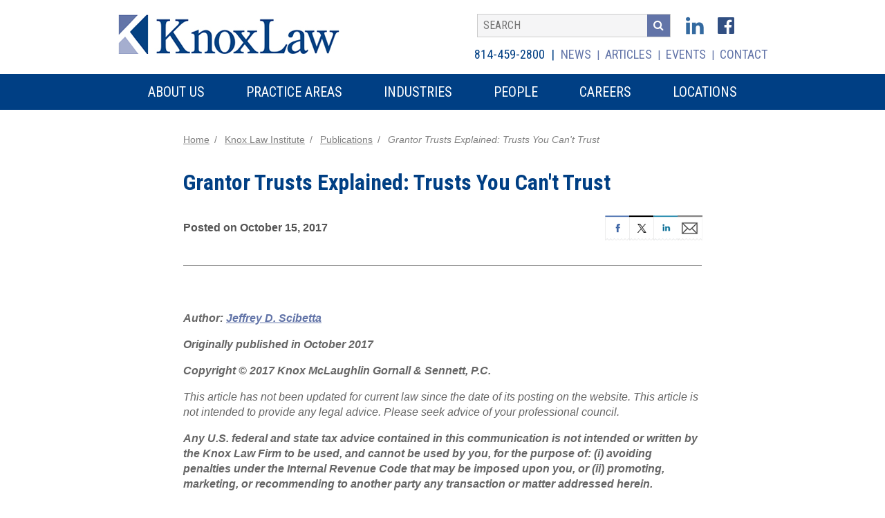

--- FILE ---
content_type: text/html; charset=UTF-8
request_url: https://www.kmgslaw.com/knox-law-institute/publications/grantor-trusts-explained-trusts-you-cant-trust
body_size: 28496
content:
<!DOCTYPE html>
<html lang="en">
<head>
  <meta name="viewport" content="width=device-width, initial-scale=1.0">

    <link rel="alternate" hreflang="en" href="https://www.kmgslaw.com">

    <meta name="google-site-verification" content="yHq0OGxbihlR486czWpdPi2wU9GhXdj4QrywsiMLc3g" />
    
    <link rel="preconnect" href="https://fonts.googleapis.com">
  <link rel="preconnect" href="https://fonts.gstatic.com" crossorigin>
  <link href="https://fonts.googleapis.com/css2?family=Roboto+Condensed:ital,wght@0,400;0,700;1,400;1,700&display=swap" rel="stylesheet">

      
    <link rel="stylesheet" href="//d3gex2kmk7v5nh.cloudfront.net/bootstrap/css/bootstrap2018.min.css">

    <link rel="stylesheet" href="https://cdnjs.cloudflare.com/ajax/libs/Swiper/4.0.5/css/swiper.min.css">

    <link rel="stylesheet" href="https://use.fontawesome.com/d0f0372061.css">

    <title>Knox Law Firm | Grantor Trusts Explained: Trusts You Can&#039;t Trust</title>
<script>window.dataLayer = window.dataLayer || [];
function gtag(){dataLayer.push(arguments)};
gtag('js', new Date());
gtag('config', 'G-VBTX9MWV2Q', {'send_page_view': true,'anonymize_ip': false,'link_attribution': false,'allow_display_features': false});
</script>
<script>dataLayer = [];
(function(w,d,s,l,i){w[l]=w[l]||[];w[l].push({'gtm.start':
new Date().getTime(),event:'gtm.js'});var f=d.getElementsByTagName(s)[0],
j=d.createElement(s),dl=l!='dataLayer'?'&l='+l:'';j.async=true;j.src=
'https://www.googletagmanager.com/gtm.js?id='+i+dl;f.parentNode.insertBefore(j,f);
})(window,document,'script','dataLayer','GTM-TJB3DSC6');
</script><meta name="generator" content="SEOmatic">
<meta name="keywords" content="law firm, pittsburgh attorney, erie attorney, jamestown attorney, erie law firm">
<meta name="description" content="Reviews the definition, types, uses and funding of grantor trusts. Specific provisions are reviewed, as well as drafting tips and tax implications.">
<meta name="referrer" content="no-referrer-when-downgrade">
<meta name="robots" content="all">
<meta content="KnoxMcLaughlinGornallSennettPC" property="fb:profile_id">
<meta content="en_US" property="og:locale">
<meta content="Knox Law Firm" property="og:site_name">
<meta content="website" property="og:type">
<meta content="https://www.kmgslaw.com/knox-law-institute/publications/grantor-trusts-explained-trusts-you-cant-trust" property="og:url">
<meta content="Grantor Trusts Explained: Trusts You Can&#039;t Trust" property="og:title">
<meta content="Reviews the definition, types, uses and funding of grantor trusts. Specific provisions are reviewed, as well as drafting tips and tax implications." property="og:description">
<meta content="https://assets.nlcnet.net/0720/_1200x630_crop_center-center_82_none/Knox-Large-Logo.jpeg?mtime=1739552864" property="og:image">
<meta content="1200" property="og:image:width">
<meta content="630" property="og:image:height">
<meta content="Knox Law Logo" property="og:image:alt">
<meta content="https://www.linkedin.com/company/knox-mclaughlin-gornall-&amp;-sennett-p.c./" property="og:see_also">
<meta name="twitter:card" content="summary_large_image">
<meta name="twitter:site" content="@KnoxLawFirm">
<meta name="twitter:creator" content="@KnoxLawFirm">
<meta name="twitter:title" content="Grantor Trusts Explained: Trusts You Can&#039;t Trust">
<meta name="twitter:description" content="Reviews the definition, types, uses and funding of grantor trusts. Specific provisions are reviewed, as well as drafting tips and tax implications.">
<meta name="twitter:image" content="https://assets.nlcnet.net/0720/_1200x630_crop_center-center_82_none/Knox-Large-Logo.jpeg?mtime=1739552864">
<meta name="twitter:image:width" content="1200">
<meta name="twitter:image:height" content="630">
<meta name="twitter:image:alt" content="Knox Law Logo">
<link href="https://www.kmgslaw.com/knox-law-institute/publications/grantor-trusts-explained-trusts-you-cant-trust" rel="canonical">
<link href="https://www.kmgslaw.com/" rel="home">
<link type="text/plain" href="https://www.kmgslaw.com/humans.txt" rel="author">

  <!-- Custom styles for this template -->
  <link href="https://www.kmgslaw.com/app/styles-83990da1f9.css" rel="stylesheet">

    <link href="/css/print.css" rel="stylesheet" media="print">
</head>
<body><script async src="https://www.googletagmanager.com/gtag/js?id=G-VBTX9MWV2Q"></script>

<noscript><iframe src="https://www.googletagmanager.com/ns.html?id=GTM-TJB3DSC6"
height="0" width="0" style="display:none;visibility:hidden"></iframe></noscript>

  <a href="#main-content-start" class="sr-only sr-only-focusable" title="Skip over the navigation directly to main content of the page">Skip to main content</a>
    <div class="page-wrap">
      <div class="logo-print"><img src="/img/logo.png"/></div>
<header>
  <div class="container">
    <div class="header-container">
      <div class="header-block">
        <div class="logo"><a href="/" title="Back to Home Page"><img class="logo-desktop" src="/img/logo.png" alt="Knox Law Firm" /><img class="logo-mobile" src="/img/logo-mobile.png" alt="Knox Law Firm" /></a></div>
        <div class="right-mobile">
          <a href="tel: 814-459-2800"><i class="fa fa-phone" aria-hidden="true"></i></a> | <a href="#search"><i class="fa fa-search" aria-hidden="true"></i></a> |
          <button type="button" aria-label="Main Navigation Toggle" title="Main Navigation Toggle" aria-haspopup="true" aria-controls="main-nav" aria-expanded="false" class="main-nav-toggle" id="main-nav-toggle">
            <span class="icon-bar"></span>
            <span class="icon-bar"></span>
            <span class="icon-bar"></span>
          </button>
        </div>
        <div class="right-column">
          <div class="top-right-column">
            <div class="header-search hidden-xs">
              <form action="https://www.kmgslaw.com/search/index">
                <input class="search-field" placeholder="SEARCH" type="search" name="q">&nbsp;<button type="image" class="search-btn"><i class="fa fa-search"></i></button>
              </form>
            </div>
                          <a href="https://www.linkedin.com/company/knox-mclaughlin-gornall-&amp;-sennett-p.c./" target="_blank"><img src="/img/icon-linkedin.png" alt="LinkedIn Icon"></a>
                                      <a href="https://www.facebook.com/KnoxMcLaughlinGornallSennettPC" target="_blank"><img src="/img/icon-fb.png" alt="Facebook Icon"></a>
                      </div>
          <div class="bottom-right-column">
            <span class="phone-number">814-459-2800</span>
            <nav class="top-nav"><ul><li><a href="/news">News</a></li><li><a href="/articles">Articles</a></li><li><a href="/events">Events</a></li><li><a href="/contact">Contact</a></li></ul></nav>          </div>
        </div>
      </div>
    </div>
  </div>
      <nav class="main-nav" id="main-nav" role="menu" tabindex="-1"><div class="container"><ul><li><a role="menuitem" href="https://www.kmgslaw.com/about-us">About Us</a><ul class="dropdownMenu"><li><a href="https://www.kmgslaw.com/about-us/firm-history">Firm History</a></li><li><a href="https://www.kmgslaw.com/about-us/office-locations">Office Locations</a></li><li><a href="https://www.kmgslaw.com/about-us/professional-service">Professional Service</a></li><li><a href="https://www.kmgslaw.com/about-us/community-service">Community Service</a></li><li><a href="https://www.kmgslaw.com/about-us/knox-law-institute">Knox Law Institute</a></li><li><a href="https://www.kmgslaw.com/about-us/public-strategies">Public Strategies</a></li><li><a href="https://www.kmgslaw.com/about-us/case-studies">Case Studies &amp; Testimonials</a></li><li><a href="https://www.kmgslaw.com/about-us/lawyers-associated-worldwide">Lawyers Associated Worldwide</a></li><li><a href="https://www.kmgslaw.com/about-us/make-a-payment">Make a Payment</a></li><li><a href="https://www.kmgslaw.com/about-us/letstalk">Let&#039;s Talk</a></li></ul></li><li><a role="menuitem" href="https://www.kmgslaw.com/practice-areas">Practice Areas</a><ul class="dropdownMenu"><li><a href="https://www.kmgslaw.com/practice-areas/adr-services">ADR Services</a></li><li><a href="https://www.kmgslaw.com/practice-areas/bankruptcy-creditor-rights">Bankruptcy &amp; Creditors&#039; Rights</a></li><li><a href="https://www.kmgslaw.com/practice-areas/business-tax">Business &amp; Tax</a></li><li><a href="https://www.kmgslaw.com/practice-areas/business-succession-planning">Business Succession</a></li><li><a href="https://www.kmgslaw.com/practice-areas/construction-law">Construction Law</a></li><li><a href="https://www.kmgslaw.com/practice-areas/elder-law">Elder Law</a></li><li><a href="https://www.kmgslaw.com/practice-areas/employee-benefits">Employee Benefits</a></li><li><a href="https://www.kmgslaw.com/practice-areas/environmental-law">Environmental Law</a></li><li><a href="https://www.kmgslaw.com/practice-areas/estate-planning-administration">Estate Planning &amp; Administration</a></li><li><a href="https://www.kmgslaw.com/practice-areas/governmental-practice">Governmental Practice</a></li><li><a href="https://www.kmgslaw.com/practice-areas/health-law">Health Law</a></li><li><a href="https://www.kmgslaw.com/practice-areas/intellectual-property-technology">Intellectual Property &amp; Technology</a></li><li><a href="https://www.kmgslaw.com/practice-areas/labor-employment">Labor &amp; Employment</a></li><li><a href="https://www.kmgslaw.com/practice-areas/litigation">Litigation</a></li><li><a href="https://www.kmgslaw.com/practice-areas/mergers-acquisitions">Mergers &amp; Acquisitions</a></li><li><a href="https://www.kmgslaw.com/practice-areas/public-finance-bonds">Public Finance &amp; Bonds</a></li><li><a href="https://www.kmgslaw.com/practice-areas/real-estate">Real Estate</a></li><li><a href="https://www.kmgslaw.com/practice-areas/workers-compensation">Workers’ Compensation</a></li></ul></li><li><a role="menuitem" href="https://www.kmgslaw.com/industries">Industries</a><ul class="dropdownMenu"><li><a href="https://www.kmgslaw.com/industries/education-schools">Education &amp; Schools</a></li><li><a href="https://www.kmgslaw.com/industries/financial-institutions">Financial Institutions</a></li><li><a href="https://www.kmgslaw.com/industries/forestry-agriculture">Forestry &amp; Agriculture</a></li><li><a href="https://www.kmgslaw.com/industries/healthcare-professionals">Healthcare Professionals</a></li><li><a href="https://www.kmgslaw.com/industries/hospitality-restaurants">Hospitality &amp; Restaurants</a></li><li><a href="https://www.kmgslaw.com/industries/hospitals">Hospitals</a></li><li><a href="https://www.kmgslaw.com/industries/insurance">Insurance</a></li><li><a href="https://www.kmgslaw.com/industries/long-term-care-providers">Long-Term Care Providers</a></li><li><a href="https://www.kmgslaw.com/industries/manufacturing">Manufacturing</a></li><li><a href="https://www.kmgslaw.com/industries/municipalities-authorities">Municipalities &amp; Authorities</a></li><li><a href="https://www.kmgslaw.com/industries/nonprofits">Nonprofits</a></li><li><a href="https://www.kmgslaw.com/industries/oil-gas">Oil &amp; Gas</a></li><li><a href="https://www.kmgslaw.com/industries/professional-service-organizations">Professional Service Organizations</a></li><li><a href="https://www.kmgslaw.com/industries/real-estate-development-construction">Real Estate Development &amp; Construction</a></li><li><a href="https://www.kmgslaw.com/industries/sports-entertainment">Sports &amp; Entertainment</a></li></ul></li><li><a role="menuitem" href="https://www.kmgslaw.com/people">People</a><ul class="dropdownMenu"><li><a href="https://www.kmgslaw.com/people/lawyer-search-by-name">Lawyer Search by Name</a></li><li><a href="https://www.kmgslaw.com/people/lawyer-search-by-practice-area">Lawyer Search by Practice Area</a></li><li><a href="https://www.kmgslaw.com/people/paralegals">Paralegals</a></li><li><a href="https://www.kmgslaw.com/people/administrative-staff">Administrative Staff</a></li></ul></li><li><a role="menuitem" href="https://www.kmgslaw.com/careers">Careers</a><ul class="dropdownMenu"><li><a href="https://www.kmgslaw.com/careers/careers-for-lawyers-law-students">Careers for Lawyers &amp; Law Students</a></li><li><a href="https://www.kmgslaw.com/careers/careers-for-staff">Careers for Staff</a></li><li><a href="https://www.kmgslaw.com/careers/summer-associate-program">Summer Associate Program</a></li></ul></li><li><a role="menuitem" href="https://www.kmgslaw.com/locations">Locations</a><ul class="dropdownMenu"><li><a href="https://www.kmgslaw.com/locations/erie-office">Erie Office</a></li><li><a href="https://www.kmgslaw.com/locations/pittsburgh-office">Pittsburgh Office</a></li><li><a href="https://www.kmgslaw.com/locations/jamestown-office">Jamestown, NY Office</a></li></ul></li><li class="mobile-only"><a href="/news">News</a></li><li class="mobile-only"><a href="/articles">Articles</a></li><li class="mobile-only"><a href="/events">Events</a></li><li class="mobile-only"><a href="/contact">Contact</a></li></ul></div></nav></header>
  
      
        
  
                  

    
  <div class="container narrow">
          <div class="page">

  <div class="content" id="top">
    
    <div class="main-content" id="main-content-start">
      <div class="crumbs">
                <ul>
          <li><a href="/">Home</a></li>
          <li><a href="/knox-law-institute">Knox Law Institute</a></li>
          <li><a href="/knox-law-institute/publications">Publications</a></li>
          <li>Grantor Trusts Explained: Trusts You Can&#039;t Trust</li>
        </ul>
            </div>

                            <h1>Grantor Trusts Explained: Trusts You Can&#039;t Trust</h1>

            <div class="meta">
              <p class="date">Posted on October 15, 2017</p>
              
<ul class="share-buttons"><li><a href="https://www.facebook.com/sharer/sharer.php?u=https://www.kmgslaw.com/knox-law-institute/publications/grantor-trusts-explained-trusts-you-cant-trust&t=Grantor Trusts Explained: Trusts You Can&#039;t Trust" title="Share on Facebook" target="_blank" onclick="window.open('https://www.facebook.com/sharer/sharer.php?u=' + encodeURIComponent(document.URL) + '&t=' + encodeURIComponent(document.URL)); return false;"><img src="/img/social-icons/Facebook.png"></a></li><li><a href="https://twitter.com/intent/tweet?source=https://www.kmgslaw.com/knox-law-institute/publications/grantor-trusts-explained-trusts-you-cant-trust&text=Grantor Trusts Explained: Trusts You Can&#039;t Trust" target="_blank" title="Tweet" onclick="window.open('https://twitter.com/intent/tweet?text=' + encodeURIComponent(document.title) + ':%20'  + encodeURIComponent(document.URL)); return false;"><img src="/img/social-icons/Twitter.png"></a></li><li><a href="http://www.linkedin.com/shareArticle?mini=true&url=https://www.kmgslaw.com/knox-law-institute/publications/grantor-trusts-explained-trusts-you-cant-trust&title=Grantor Trusts Explained: Trusts You Can&#039;t Trust&summary=&source=https://www.kmgslaw.com/knox-law-institute/publications/grantor-trusts-explained-trusts-you-cant-trust" target="_blank" title="Share on LinkedIn" onclick="window.open('http://www.linkedin.com/shareArticle?mini=true&url=' + encodeURIComponent(document.URL) + '&title=' +  encodeURIComponent(document.title)); return false;"><img src="/img/social-icons/LinkedIn.png"></a></li><li><a href="mailto:?subject=Grantor Trusts Explained: Trusts You Can&#039;t Trust&body=:%20https://www.kmgslaw.com/knox-law-institute/publications/grantor-trusts-explained-trusts-you-cant-trust" target="_blank" title="Email" onclick="window.open('mailto:?subject=' + encodeURIComponent(document.title) + '&body=' +  encodeURIComponent(document.URL)); return false;"><img src="/img/social-icons/Email.png"></a></li></ul>            </div>
                                      
  <div class="divider default">
    <hr class="default" style="border-color: transparent !important" />
  </div>
<p><i><strong>Author: </strong></i><a href="https://www.kmgslaw.com/lawyers/jeffrey-d-scibetta"><i><strong>Jeffrey D. Scibetta</strong></i></a></p><p><i><strong>Originally published in October 2017</strong></i></p><p><i><strong>Copyright © 2017 Knox McLaughlin Gornall &amp; Sennett, P.C.</strong></i></p><p><i>This article has not been updated for current law since the date of its posting on the website. This article is not intended to provide any legal advice. Please seek advice of your professional council.</i></p><p><i><strong>Any U.S. federal and state tax advice contained in this communication is not intended or written by the Knox Law Firm to be used, and cannot be used by you, for the purpose of: (i) avoiding penalties under the Internal Revenue Code that may be imposed upon you, or (ii) promoting, marketing, or recommending to another party any transaction or matter addressed herein.</strong></i><br /> </p><h2>What IS a Grantor Trust?</h2><p>The concept of a “grantor trust” is one that is derived from the federal tax code, although you will not find the term “grantor trust” anywhere in the Internal Revenue Code (“IRC” or “Code”) or the income tax regulations issued under the Code.</p><p>A “grantor trust” is a trust in which the grantor (or some other person) retains control over the trust to such an extent that the grantor (or such other person), rather than the fiduciary or beneficiary, is treated for federal income tax purposes as the owner of all or part of the trust, and is therefore taxed directly on the income and/or other tax attributes of the trust.</p><p>In the case of a grantor trust, the trust’s separate legal existence is (for federal income tax purposes) disregarded altogether. So instead of the trust’s income and other tax items being allocable as between the fiduciary and the beneficiary, those parties are in effect disregarded, those items are imputed directly to the grantor as if the trust did not even exist.</p><p>A “grantor trust” can, in a given case, be either revocable or irrevocable, although most types of “grantor trusts” involve an irrevocable trust.</p><p>Certain types of trusts (such, as for example, a revocable trust) are disregarded not only for income tax purposes but also for federal estate and gift tax purposes. However, most types of grantor trusts are irrevocable trusts that are recognized for federal estate tax and other purposes but not for federal income tax purposes.</p><p><strong>Applicable Tax Rules</strong></p><p>The tax rules governing “grantor trusts” are set forth in IRC §§671 through 678, and the regulations under those Code sections.</p><ul><li>§671 sets forth the basic rule that if the grantor (or another person) is treated as the owner of any part of a trust under the rules set forth in §§673 through 678, then the grantor (or such other person) shall be required to take into account the income, deductions, credits, etc. of that part of the trust he is deemed to own in computing his own tax obligations.</li><li>§672 defines certain terms such as “adverse party”, “related or subordinate party”, etc.</li><li>§§673 through 677 set forth the rules under which a grantor will be treated as owning part of the trust.</li><li>§678 sets forth the rules under which persons other than the grantor (such as a beneficiary) will be treated as owning the trust.</li></ul><p><strong>Historical Background / Reason for the Grantor Trust Rules</strong></p><p>The grantor trust rules were first developed in the late 1960s in order to thwart taxpayers’ use of trusts to shift income into lower tax brackets. At the time the grantor trust rules were first developed, trust income tax rates graduated at the same rate as individual income tax rates, and so it made sense for wealthy grantors to fund trusts that benefitted their offspring solely for the purpose of utilizing the lower income tax rates that applied to the trusts. It was also possible to transfer assets to a trust for a number of years and have those assets revert back to the grantor after that time period had passed.</p><p>So, the combination of those circumstances made it possible for wealthy individuals to establish multiple trusts that benefitted other family members (such as children or grandchildren), were taxed at a lower income rate during that time, and then ultimately have the trust assets revert back to the grantor afterward.</p><p>That was perceived by some as an abuse of the tax rules then in existence, and so the grantor rules were developed to combat that abuse by tracing the income generated by the trust assets back to the grantor in those circumstances where the grantor retained too much control over the trust.</p><p><strong>Changes in Tax Rates Applicable to Trusts</strong></p><p>As part of the Tax Reform Act of 1986, the income tax rates applicable to trust were completely revised. Under the law in effect today, the income tax rates for trusts and for individual are the same, BUT trust income tax rates graduate much more quickly than individual income tax rates. A trust therefore does not have to have very much taxable income before it reaches the top marginal tax rates.</p><p>Because of this fact, trusts are not as useful a tool for shifting income into lower tax brackets. Therefore, the original rationale for the grantor trust rules (to combat income shifting) for the most part no longer applies, BUT the grantor trust rules remain a part of the Internal Revenue Code today largely for historical reasons.</p><h2>What Grantor Trusts are Used For</h2><p>As just noted, even though the original rationale for the grantor trust rules no longer apply, the grantor trust rules remain a part of the fabric of the tax code. Taxpayers and their advisors have come up with creative ways to utilize the grantor trust rules to their own advantage.</p><p>So, in other words, the grantor trust rules were originally created to give the IRS additional tools to combat practices that were perceived as abusive. But today taxpayers often utilize grantor trusts affirmatively in order to achieve specific tax objectives and other objectives.</p><p>When trusts are intentionally designed as grantor trusts for tax purposes, they are sometimes called “intentionally defective” trusts or “intentionally defective grantor trusts” (also called “IDGTs”). Some of the ways in which a grantor trust can be used affirmatively by taxpayers include the following:</p><ul><li>As a means of avoiding probate (in the case of a revocable trust);</li><li>As a technique to protect a client’s residence from the reach of the nursing home or from certain government agencies (in the context of Medicaid/LTC planning);</li><li>As a technique to avoid the compressed tax bracket structure applicable to trusts (in the context of intra-family planning);</li><li>As a “leveraging” tool to increase the impact of giving to designated donees (in the context of federal estate/gift tax planning); and</li><li>As an asset protection structure to protect certain types of business interests from potential creditors or claimants (in the context of business succession planning).</li></ul><p><strong>Probate Avoidance</strong></p><p>One of the most common ways that grantor trusts are used is to avoid probate. Creators of trusts (at times called “Settlors” or “Grantors”) commonly establish and fund trusts that are, by their terms, amendable or revocable at the behest of the settlor. Such trusts are typically called “revocable trusts”. If a trust is revocable, then under the grantor trust rules, the trust’s existence will be disregarded for federal tax purposes, and all of the trust income/deduction/credit/etc. will be imputed to the grantor of the trust.</p><p><strong>Medicaid/LTC Planning - Exemption for Gain on Sale of Residence</strong></p><p>In planning for long-term care (“LTC”) (also sometimes called “elder care planning” or “Medicaid planning”), it is common to transfer assets out of a Medicaid applicant’s name and into an irrevocable trust in order to minimize the applicant’s countable resources in the hope of accelerating the applicant’s ability to qualify for Medicaid funding of his/her LTC. The particular type of trust to be used is an irrevocable trust over which the Medicaid applicant retains at least some right to draw income from the trust but no right to withdraw trust principal.</p><p>This particular type of trust is sometimes known as an “income only” trust” or a “Medicaid asset protection trust”. One of the challenges with this particular type of trust is to determine which assets to use to fund the trust. One of the most common assets used to fund a Medicaid trust is the individual’s home. The home is a particularly attractive asset for Medicaid planning because of the fact that the trust agreement can be written in a way that allows the transferor/applicant to live in the home for the rest of his lifetime.</p><p>However, if the Medicaid trust were treated the same as most other types of trusts for federal income tax purposes, then transferring the home to the Medicaid trust could possibly be disadvantageous for tax purposes. This is so because if the applicant were to sell the house himself, any gain realized on the sale of the home would be tax-exempt up to $250,000 ($500,000 in the case of married couples) if certain tax requirements are met.</p><p>Conversely, if the home is sold by the trust, and if the trust is recognized as a separate taxpaying entity, then the exemption for gain realized on the sale of the home would be lost. The exemption would be lost because, as to the trustee/seller, the property is not a “home”.</p><p>In order to avoid loss of the exemption for gain on the sale of a personal residence, the trust can be structured as a grantor trust for federal tax purposes. Because a grantor trust’s existence is disregarded for federal income tax, the applicant is viewed as the seller, even though the property is actually owned and sold by the trust.</p><p><strong>Family Planning – Avoiding Trusts’ Compressed Tax Brackets</strong></p><p>Often a wealthy individual may wish to make gifts to children or other family members, but they may not want to give cash or other valuable assets directly to those family members, perhaps because of their age and immaturity, perhaps because they’re not good at handling money, or possibly for other reasons. The donor may therefore decide to instead give the funds to a trustee to manage for the benefit of the intended beneficiary at least until such time as the donor thinks the beneficiary will be ready to receive the funds outright. If the trust is recognized for tax purposes as a separate taxpaying entity, it will often prove to be disadvantageous from a tax standpoint because of the compressed tax bracket structure applicable to trust for federal income tax purposes. For that reason, the donor may wish to structure the trust as a grantor trust for federal tax purposes, so that the trust’s income can be taxed to the grantor (or possibly to the beneficiary) if the marginal tax rate applicable to the grantor (or beneficiary) is lower than that of the trust, as it often will be.</p><p><strong>Federal Estate Tax Planning – “</strong><i><strong>Leveraging</strong></i><strong>” the Gift</strong></p><p>Grantor trusts are often used as means to enhance the value of a gift to a beneficiary even beyond the value of the item given. This is sometimes referred to as “leveraging” the gift. If a donor creates a trust to benefit an individual (the beneficiary) and if the trust never has to pay tax on the income earned on the entrusted funds, then the gift has a value to the beneficiary that is even greater than its value at the time of the gift. This can be accomplished by structuring the trust as a grantor trust. The grantor is treated as the owner of the entrusted assets, and therefore has to pay the tax on any income generated on the trust assets.</p><p>The grantor is in effect paying “an additional gift” each year to the beneficiary in the amount of the taxes paid by the grantor on the trust income. The accumulated trust income will ultimately be distributable to the beneficiary free of tax, even though the beneficiary never had to pay tax on that income. The one disadvantage to the grantor to be aware of is that the tax burden from the trust income could present a “cash flow” issue to the grantor.</p><p><strong>Protecting Business Assets</strong></p><p>Often, it will be advantageous for non-tax reasons to have a small business corporation’s stock held in trust. The most important non-tax reason for entrusting the corporation’s stock is to protect ownership of the company in the event that the person holding the stock gets sued or gets divorced or develops financial or other personal problems at a future point in time. Most small business corporations are structured as “S Corps” for federal tax purposes. S Corporations are corporations that have made a special tax election that permits them to be taxed at only one level (as opposed to two levels for most other types of corporations) on their corporate income. Protecting an S Corporation’s “S Election” is therefore generally a very important thing.</p><p>In order to qualify as an S Corporation, a corporation must meet a number of requirements. One of the requirements for the S Election is that only individuals and certain types of trusts are permitted shareholders. A “grantor trust” is designated by statute as one of the types of trusts that are permitted to hold stock of an S Corp. Because the trust is in effect a “look through” entity for federal tax purposes, the IRS views it as though the grantor holds the S Corp stock directly. Because the grantor is an individual, the corporation will meet the S Corp requirement that the corporation’s stock only be held by permitted shareholders.</p><h2>Funding the Grantor Trust - Who is the Grantor?</h2><p><strong>Identifying the Grantor</strong></p><p>The “grantor” of a trust is the person who provides the property or other funds to the trust that becomes the trust corpus (assets). It is the person who <i>funds</i> the trust. In most cases, the person who funds the trust is identified in the trust agreement as the person who created the trust (i.e. the settlor/grantor). However, for federal tax purposes, the criterion for determining who the grantor is is who funded the trust, not who is identified as the grantor in the trust agreement.</p><p>If an individual is identified as the grantor in the trust agreement, then he will presumptively be treated as the grantor, and that person will have the burden of proving that he did not supply the cash or property that funded the trust.</p><p><strong>Multiple Grantors</strong></p><p>It is possible for a trust to have multiple grantors. If more than one person funded the trust, then they will each be treated as grantors in proportion to the value of the cash or property that they each provided to fund the trust.</p><p><strong>Foreign Grantors</strong></p><p>If a trust has a U.S. person as a beneficiary and a foreign person would be treated as the owner of the trust under the grantor trust rules, the beneficiary is treated as the grantor of the trust to the extent that the beneficiary made gifts (directly or indirectly) to the foreign person.</p><p>Example #1: A is a U.S. citizen and B is a foreign person. A gives property valued at $100,000 to B’s wife who in turn gives other property of equivalent value to B. B transfers the property that she received from A to a trust of which A is a discretionary income beneficiary. A is treated as the owner of the trust in which he has an income interest and is therefore taxed on the trust income without regard to whether it is distributed to him.</p><p><strong>Powers Held by Grantor’s Spouse</strong></p><p>For the purpose of the grantor trust rules, the grantor of a trust is treated as owning any powers or interests held by his or her spouse. Accordingly, a grantor cannot circumvent the grantor trust rules by having prohibited powers or interests held by the grantor’s spouse.</p><p>Example #2: Lois and Clark are married. Lois funds a trust and gives Clark a reversionary interest in the trust that take effect 5 years after the trust is created. Lois is treated as the owner of the trust assets and is taxed on the trust income.</p><h2>Types of Grantor Trusts</h2><p>The term “<i>grantor trust</i>” is often used generically to describe any type of trust arrangement where the trust’s existence is disregarded for federal tax purposes and some person other than the trustee is treated for tax purposes as the “owner” of the trust assets and taxed accordingly.</p><p>In most types of grantor trusts, the person who creates and funds the trust (the grantor) has retained some “strings” that cause that person (the grantor) to be treated as owning the trust assets and taxed accordingly. So, in those types of grantor trusts, it is the grantor (also sometimes called the “settlor” or “trustor”) who is subject to tax on any taxable income earned by the trust. However, if a person other than the grantor retains certain powers over the trust assets, then that person can be treated as the owner of the trust and taxed on the trust income.</p><p><strong>Grantor Owned Trusts (Type 1)</strong></p><p>The first and most common type of “grantor trust” is the type where the person who is the “grantor” is the deemed owner and is taxed on the trust income. There are many different types of powers that can cause the grantor to be treated as the owner of the trust, and taxed on the trust’s income. The rules that cause a grantor to be treated as the owner of the trust are set forth primarily in IRC §§673 through 677. Other Code provisions, specifically IRC §§671 and 672, lay the foundation for the grantor trust rules, but the specific triggers for treating a grantor as the owner of the trust assets are set forth in IRC §§673 through 677.</p><p><strong>Beneficiary Owned Trusts (Type 2)</strong></p><p>A second type of “grantor trust” involves a trust where a person <i>other</i> than the grantor is treated as the owner and therefore taxed on the trust’s income. Under IRC §678, a person other than the grantor (almost invariably a trust beneficiary) is treated as the owner of the trust and taxed on the income earned by the trust if that person:</p><ul><li>Has an unrestricted power to invade the trust corpus or the trust income for his or her own benefit; OR</li><li>Previously had such a power, and released it and but still retains powers over the trust assets that would constitute grantor trust powers under other sections of the Code (such as §§673 through 677).</li></ul><h2>Provisions Triggering Grantor Trust Status</h2><p><strong>Grantor Trust Powers Generally (IRC §671)</strong></p><p>IRC §671 sets forth the general principle that if the grantor (or another person) is treated as the owner of any part of a trust, then the grantor (or such other person) must include the trust’s tax items (income, deduction, and credits) in calculating his or her own personal taxable income and credits against tax. §671 is the basic foundation on which the more specific grantor trust rules are premised.</p><p><strong>Definitions and Rules (IRC §672)</strong></p><p>In order to understand how the grantor trust rules are applied, it is necessary to understand the meaning of certain terms and rules that are defined in IRC §672.</p><p><strong>“</strong><i><strong>Adverse Party</strong></i><strong>.”</strong> An “adverse party” is defined as any person having a substantial beneficial interest in the trust which would be adversely affected by the exercise (or non-exercise) of the power which the person possesses in regard to the trust.</p><p>So, for example, a trustee is <i>not</i> an adverse party merely because of his interest as a trustee. However, a trustee with the power to distribute income or corpus to himself <i>is</i> an adverse party.</p><p><strong>“</strong><i><strong>Non-adverse Party</strong></i><strong>.”</strong> A “non-adverse” party is defined as any person who is <i>not</i> an adverse party.</p><p><strong>“</strong><i><strong>Related or Subordinate Party</strong></i><strong>.”</strong> A “related or subordinate party” is defined as any non-adverse party who is:</p><ul><li>The grantor’s spouse;</li><li>The grantor’s parent;</li><li>The grantor’s descendant;</li><li>The grantor’s sibling;</li><li>The grantor’s employee;</li><li>A corporation over which the grantor holds significant voting control;</li><li>An employee of a corporation over which the grantor holds significant voting control;</li><li>A subordinate employee of a corporation in which the grantor is an executive.</li></ul><p><strong>Reversionary Interests (IRC §673)</strong></p><p><i><strong>The “5 Percent” Rule</strong></i> – Under IRC §673(a), a grantor is treated as the owner of trust assets if:</p><ul><li>The grantor (or the grantor’s spouse) retains a reversionary interest in those assets; and if</li><li>The value of the reversionary interest exceeds five percent (5%) of the value of those assets over which the reversionary interest is held.</li></ul><p><i><strong>Valuation Date</strong></i><strong>. </strong>The value of the reversionary interest is measured on the date that the property subject to the reversionary interest is transferred to the trust.</p><p><i><strong>Valuing the Reversionary Interest</strong></i><strong>.</strong> Under IRC §7520, the reversionary interest is valued under tables issued by the IRS, based on the federal midterm interest rate in effect for the month in which the transfer is made. One must first determine the applicable interest rate, which is published monthly by the IRS. Once the interest rate is determined, you must go to the applicable IRS table, which will set forth a valuation factor, based on the prevailing interest rate and the number of years (in the case of a reversion following a term interest) or the life expectancy (in the case of a reversion following a life interest).</p><p>The IRS has issued Table B for valuing a reversionary interest that takes effect following a term of years. The IRS has issued Table S for valuing a reversionary interest that takes effect on the death of some person (such as the beneficiary).</p><p><i>Example #3</i>: G creates a trust that benefits his son, S, for 25 years. Under the terms of the trust, S receives income from the trust for 25 years after which the corpus reverts back to G. The transfer to the trust is made in April 2017. In April 2017, the midterm rate is 2.6%. So one must go to Table B to value the grantor’s reversionary interest because it follows a term interest. Table B reveals that, at an interest rate of 2.6%, the valuation factor for a remainder/reversionary interest following a 25 year term is 0.526400. So G’s reversionary interest is 52.64% of the value of the interest conveyed to the trust. So the trust is a grantor trust as to G, based on IRC §673(a).</p><p><i><strong>Exception – Interests following a Minor Child</strong></i><strong>.</strong> IRC §673(b) sets forth an exception to the general rule regarding reversionary interests. Under this exception, a grantor will not be taxed as the owner of a trust solely on the basis of a reversionary interest that takes effect upon the death of a lineal descendant (child or grandchild) before that beneficiary reaches 21 years of age.</p><p><i>Example</i>: G transfers property to a trust. Under the terms of the trust, the trust will pay income to G’s daughter, D, until she reaches age 30, at which time the trust will terminate and the trust principal will revert back to G. If D dies prior to reaching age 21, the trust terminates, and the trust principal reverts back to G at that (earlier) time. Under these facts, G is not treated as the owner of the trust.</p><p><i><strong>Capital Gains</strong></i><strong>.</strong> If a grantor retains a reversionary interest in property transferred to a trust, then he is taxed on the capital gains attributable to the reversionary interest. The capital gains are taxed to the grantor because they are deemed to be accumulated as part of the trust corpus for future distribution to the grantor. [IRC §677(a)(2).] (NOTE: The requirement that the reversionary interest exceed 5% of the value of the transferred property does not apply because it is taxed under a different Code section.)</p><p><i>Example #4</i>: G transfers property for the benefit of his son, S, who is 8 years old at the time. Under the terms of the trust agreement, the trust’s ordinary income (dividends, interest, etc.) is distributable to S during his lifetime and capital gains are added to corpus. The trust agreement further provides that the trust will terminate when S dies and at that time, the trust corpus will revert back to G. G is taxed on any capital gains realized by the trust.</p><p><i>Exception – Capital Gains Allocated to Income (rather than Corpus)</i>. If, under the terms of the trust agreement, capital gains are allocated to <i>income</i> rather than to corpus, then the grantor’s reversionary interest in the corpus would not cause him to be taxed on the trust’s capital gains.</p><p><i>Example #5</i>: Same facts as the earlier example, except that, under the terms of the trust agreement, capital gains are allocated to trust income rather than to corpus. Now G will not be taxed on any capital gains realized by the trust.</p><p><strong>Power to Control Beneficial Enjoyment (IRC §674)</strong></p><p><i><strong>General Rule</strong></i><strong>.</strong> IRC §674(a) sets forth the general rule that a grantor is treated as the owner of a trust and taxed on its income if the grantor or a non-adverse party (or both) have the power to affect the beneficial enjoyment of the trust corpus or income without the approval or consent of an adverse party.</p><p><i>Example #6</i>. If the grantor holds the power to sprinkle the trust’s income among beneficiaries of the trust, then the grantor will be treated as the owner of the trust’s ordinary income.</p><p><i>Example #7</i>: If the grantor holds the power to sprinkle the trust’s corpus among beneficiaries of the trust, then the grantor will be treated as the owner of the income allocable to corpus, such as capital gains and also the trust’s ordinary income, because the power affects future income distributions from the trust.</p><p><i><strong>Exceptions</strong></i><strong>. </strong>There are a number of exceptions to the general rule (that a grantor is treated as the owner of a trust if he can affect the beneficial enjoyment of the trust corpus or income). Under these exceptions, which are set forth in IRC §674(b), (c) &amp; (d), certain classes of persons are permitted to exercise specific powers over the beneficial enjoyment of the trust without triggering grantor trust status.</p><p><i><strong>Powers Exempt WITHOUT REGARD to Holder</strong></i><strong>. </strong>IRC §674(b) lists certain powers that can be held by <i>anyone</i>, including the grantor, without causing the grantor to be treated as the owner of the trust.</p><p><i>Power to Apply Income to Support a Dependent</i>. A power to distribute trust income to support a beneficiary whom the grantor is legally obligated to support does not cause the trust to be treated as a grantor trust, except to the extent that the income is in fact used for such purpose. This exception applies even if the power is held by the grantor or the grantor’s spouse. [IRC §674(b)(1).]</p><p><i>Power affecting Beneficial Enjoyment only after the Occurrence of an Event</i>. A grantor will not be treated as the owner of a trust based on a power to affect beneficial enjoyment of the trust if that power is not exercisable for a long enough time period such that, had the postponed power been a reversionary interest, it would not have triggered grantor trust status under IRC §673. Thus, a power to control beneficial enjoyment does not trigger grantor trust status if it cannot be exercised by the grantor (or a non-adverse party) for a period of time that, if the power had been a reversionary interest, it would have a value of less than five percent (5%) of the trust. To determine whether this criterion is met, it is necessary to determine the prevailing interest rate, and then go to the applicable IRS Tables under the regulations. However, after the stated event has occurred (e.g. expiration of a stated time) and the power becomes immediately exercisable, the grantor will be treated as the owner unless he relinquishes the power earlier. [IRC §674(B)(2).]</p><p><i>Power exercisable only by Will</i>. A grantor will not be treated as the owner of a trust based on a power to affect beneficial enjoyment if the power is exercisable only by Will, except for a power to appoint accumulated trust income by Will if the trust provides for the mandatory or discretionary accumulation of trust income by the grantor or a non-adverse party. [IRC §674(b)(3).]</p><p><i>Example #8</i>: Grantor creates a trust and gives an independent bank trustee the power to accumulate income or pay it currently to the beneficiaries. Grantor retains a testamentary power to appoint any accumulated income among the beneficiaries. The bank is an independent trustee but is a non-adverse party. So grantor’s ability to appoint the accumulated income causes him to be treated as the owner of the trust.</p><p><i>Power to Allocate Among Charitable Beneficiaries</i>. A grantor will not be treated as the owner of a trust based on a power to determine the beneficial enjoyment of the trust corpus or income if the corpus or income is irrevocably payable for a charitable purpose as defined in IRC §170(c). [IRC §674(b)(4).]</p><p><i>Example #9</i>: Grantor creates a trust that provides that the income is payable to specified educational institutions, but the grantor retains the ability to allocate income among those institutions. Grantor is not taxed on the trust’s income.</p><p><i>Power to Distribute Corpus Limited by a Standard</i>. A grantor will not be treated as the owner of a trust based on a power to distribute corpus to beneficiaries if the grantor’s power to distribute the corpus is subject to a <i>reasonably definite standard</i> which is set forth in the trust instrument. [IRC §674(b)(5).]</p><p><i>Example #10</i>: A power to distribute corpus for the “health, education, maintenance or support” of the beneficiary <i>is</i> subject to a reasonably definite standard.</p><p><i>Example #11</i>: A power to distribute corpus for the “pleasure”, “desire” or “happiness” of the beneficiary is <i>not</i> limited by a reasonable definite standard.</p><p><i>Power to Withhold Income Temporarily</i>. A grantor will not be treated as the owner of a trust based on a power to distribute or apply income to any current beneficiary or to accumulate the income if the accumulated income must ultimately be paid to one of the following:</p><ul><li>The beneficiary from whom the income was withheld;</li><li>The beneficiary’s estate;</li><li>The beneficiary’s appointees; or</li><li>The current income beneficiaries in shares fixed by the trust instrument. [IRC §674(b)(6).)</li></ul><p><i>Power to Withhold Income during Minority of Disability</i>. A grantor will not be treated as the owner of a trust merely because the grantor (or a non-adverse party) holds a power to distribute income or to accumulate income and add it to principal during a time when the income beneficiary is under 21 years of age or is under a legal disability. Furthermore, income withheld during such periods need not ultimately be payable to the income beneficiary or his or her estate. It can be paid to whomever the trust names as recipient of the trust principal.</p><p><i><strong>Powers Exempt ONLY for an INDEPENDENT TRUSTEE. </strong></i>IRC §674(c) enumerates powers that will not trigger grantor trust status if they are held by an independent trustee. An independent trustee may be given fairly broad powers over beneficial enjoyment without causing the grantor to be treated as the owner. Examples:</p><ul><li>The power to sprinkle income among specified income beneficiaries;</li><li>The power to accumulate income, without having to ultimately pay over the income to the beneficiary from whom it was withheld;</li><li>The power to invade corpus for specified beneficiaries (including persons who are not income beneficiaries).</li></ul><p><strong>Administrative Powers (IRC §675)</strong><br /> </p><p><i><strong>General Rule</strong></i><strong>. </strong>The grantor is treated as the owner of a trust if he possesses certain administrative powers which are exercisable for his benefit rather than the beneficiaries. The existence of such powers may be determined either from the wording of the trust instrument or from the way in which the trust is actually operated.</p><p><i><strong>Categories of Administrative Powers</strong></i><strong>. </strong>The prohibited administrative powers fall into four (4) basic categories.</p><ul><li><i>Power to Deal with Trust Property for Less than Adequate Consideration</i>. A grantor will be treated as the owner of a trust if the grantor (or a non-adverse party) has the power to enable the grantor or any other person to purchase or otherwise deal with the trust income or corpus for less than adequate consideration. [IRC §675(1).]</li><li><i>Power to Borrow Without Adequate Interest or Security</i>. The grantor will be treated as the owner of a trust in which the grantor (or a non-adverse party) has the power to enable the grantor to borrow from the trust without adequate interest or security. [IRC 675(2).]</li><li><i>Actual Borrowing by the Grantor</i>. The grantor will be treated as the owner of a trust in which the grantor (or the grantor’s spouse) has borrowed from the trust and has not repaid the loan in full (including interest) prior to the beginning of the year. <strong>Exception</strong> – Loans for adequate consideration and security that are made by a trustee other than the grantor or a subordinate trustee are exempt, and will not cause the grantor to be treated as owning the trust.</li><li><i>NON-FIDUCIARY Administrative Powers</i>. The grantor is treated as owning any part of a trust in which the grantor (or a non-adverse party) may exercise certain administrative powers in a non-fiduciary capacity and without the consent of a fiduciary. The prohibited administrative powers include the following: (a) The power to vote stock of a corporation over which the grantor (and/or the trust) has significant voting control; (b) The power to control the investment of trust corpus to the extent it involves stocks of a corporation over which the grantor (and/or the trust) have significant voting control; OR (c) The power to reacquire corpus by substituting property of equivalent value.</li></ul><p><strong>Power to Revoke (IRC §676)</strong></p><p><i><strong>General Rule</strong></i><strong>: </strong>The grantor will be treated as the owner of any part of a trust in which the grantor (or a non-adverse) party has the power to revest title to trust assets in the grantor. In other words, if the grantor (or a non-adverse party) has the power to revoke any part of a trust and reclaim the trust assets, then the grantor will be taxed on the trust income. [IRC §676(a).]</p><p><i>Power to Revoke Held by a Non-adverse Party</i>. The grantor will be taxed as the owner of a trust even if the power of revocation is held by a person other than the grantor unless that person’s interest is adverse to that of the grantor. [IRC §676(a).]</p><p><i>Power to Revoke with the Consent of a Non-Adverse Party</i>. Similarly, the grantor will be treated as the owner of a trust if the grantor holds a power of revocation even if that power can only be exercised with the consent of a trustee who has no economic interest in the trust. [IRC §676(a).]</p><p><i>Power to Revoke with the Consent of an Adverse Party</i>. Although the statute is silent on this point, the regulations make clear that if the grantor’s power to revoke is conditioned on the consent of an adverse party, then the power will not cause the grantor to be treated as owning the trust assets. [Reg. §1.676(a)-1.]</p><p><i><strong>Power to Alter, Amend or Terminate</strong></i><strong>.</strong> The regulations clarify that a power of revocation will trigger grantor trust status, even if it is not described as such. So, for example, an unlimited power to “alter” or “amend” or “modify” the trust or a power to “terminate” the trust would likewise be viewed as effectively a power of revocation over the trust assets.</p><p><i><strong>Power to Revoke AFTER Occurrence of an Event</strong></i><strong>. </strong>A power to revoke does not create a grantor trust under Section 676 if the power of revocation can only be exercised after a time period that is so long that, if the power to revoke had been a reversionary interest, ownership of that interest would not cause the trust to become a grantor trust pursuant to IRC §673. Thus, a power to revoke will not trigger grantor trust status if it cannot be exercised for a period of time that is so long that, the power of revocation (if it had been a reversionary interest) would not be valued at more than 5% of the trust assets.</p><p><strong>Income for the Benefit of the Grantor (IRC §677)</strong></p><p><i><strong>General Rule</strong></i><strong>: </strong>The grantor will be treated as the owner of any portion of a trust if the income from the trust is or may, in the discretion of the grantor (or a non-adverse party) be:</p><ul><li>Distributed to the grantor or the grantor’s spouse;</li><li>Accumulated for future distribution to the grantor or the grantor’s spouse; or</li><li>Applied to the payment of insurance policies on the life of the grantor or the grantor’s spouse.</li></ul><p>This rule applies whenever income is distributable by the grantor, his spouse, or a non-adverse party without the consent of an adverse party. [IRC §677(a).]</p><p><i><strong>Exception – If Consent of Adverse Party Required</strong></i><strong>. </strong>The grantor is not treated as the owner if the consent of an adverse party is required to make the distribution to (or for the benefit of) the grantor or his/her spouse.</p><p><i><strong>Distribution of Income</strong></i><strong>. </strong>The grantor will be treated as the owner of the trust if the trust income is, or can be:</p><ul><li>Paid to the grantor or the grantor’s spouse;</li><li>Applied to discharge a legal obligation of the grantor or the grantor’s spouse;</li><li>Applied toward payment of the grantor’s (or spouse’s) living expenses; or</li><li>Paid on behalf of the grantor (or the grantor’s spouse) to another person at the grantor’s (or spouse’s) direction. [IRC §677(a)(1).]</li></ul><p><i><strong>Accumulation of Income</strong></i><strong>. </strong>The grantor is treated as the owner of a trust if income is accumulated for future distribution to the grantor or his/her spouse without the consent of an adverse party. The grantor is taxed in the current year, even if he must wait for an extended period of time before obtaining access to the accumulated income. [IRC §677(a)(2).]</p><p><i>Exception – 5% Rule</i>. If the value of the income accumulated for future distribution to the grantor does not exceed 5% of the value of the trust, the income is not taxed to the grantor.</p><p><i>Example #12</i>. G creates a trust and under the terms of the trust agreement, the trust is to accumulate income for 10 years, and then at the discretion of the grantor (or a non-adverse trustee) may be distributed to the grantor. Assuming that the applicable rate for discounting the accumulated income interest under Table B is 6%, the discounted value of the accumulated income will be well in excess of 5% of the trust value, and so the grantor will treated as the owner of the trust and taxed on the income.</p><p><i><strong>Payment of Insurance Premiums</strong></i><strong>. </strong>The grantor is treated as owning a trust if the trust income is, or may at the discretion of the grantor (or a non-adverse party), be applied to pay premiums on policies insuring the life of the grantor (or the grantor’s spouse). [IRC §677(a)(3).]</p><p><i>Exception – Unfunded Trusts</i>. The grantor will not be taxed if the grantor did not transfer any income producing property to the trust. So, most life insurance trusts that are not funded with assets other than an insurance policy ordinarily do not trigger the grantor trust rules.</p><p><i><strong>Support of the Grantor’s Dependants</strong></i><strong>. </strong>A grantor is not treated as the owner of a trust merely because the trust income, at the discretion of the grantor (as trustee) or another person, <i>may</i> be used for the support of a beneficiary (other than the grantor’s spouse) whom the grantor is legally obligated to support. The grantor is only taxed on the trust’s income if the income is <i>actually</i> distributed for such purposes. [IRC §677(b).]</p><p>However, the “support” exception does not apply if trust income is <i>required</i> (without any discretionary determination) to be applied to support a beneficiary whom the grantor is obligated to support. In such a case, the grantor will be taxed on the trust income under the general rule of §677(a).</p><p><strong>Persons Other than the Grantor treated as Owner (IRC §678)</strong></p><p><i><strong>General Rule</strong></i><strong>: </strong>Under IRC §678, a person <i>other</i> than the grantor of a trust (such as, for example, a trust beneficiary) will be treated as owning the trust assets if that person holds one or more of the following powers:</p><ul><li>The right to unilaterally withdraw the trust corpus or income;</li><li>Retention of a grantor trust-type power (under IRC §§673-677) over trust assets after having released a power to withdraw trust corpus or income; OR</li><li>The actual use of trust income to discharge the holder’s legal support obligation.</li></ul><p><i><strong>Power to Withdraw Principal or Income</strong></i><strong>. </strong>A person (ordinarily a trust beneficiary) is deemed to own any part of a trust over which such person has the power “solely exercisable by himself to vest the corpus or the income in himself.” [IRC §678(a)(1).]</p><p>A §678 withdrawal power will cause the holder of the withdrawal power to be treated as owning the trust (or part of the trust) even if it is never exercised. A §678 withdrawal power causes the holder to be treated as the trust owner even if the trust income or corpus is paid to someone else. The holder will only be treated as the owner if he can exercise the withdrawal solely by himself and without consent or approval of any other persons. So, for example, if a trust beneficiary owns a withdrawal power that can only be exercised with the consent of his spouse, parents, or children, the beneficiary will not be treated as the owner of the assets.</p><p><i><strong>Partially Released Withdrawal Powers</strong></i><strong>. </strong>Even if a beneficiary does not currently hold a §678 withdrawal power, the beneficiary can still be treated as owning the trust (or a portion thereof) if he previously held and released a withdrawal power, and if, after the release of that power, the beneficiary still retains such control over the trust as would cause a grantor of the trust to be treated as the owner under the grantor trust rules (§§671-677). [IRC §678(a)(2).]</p><p>This rule prevents a beneficiary from ending his deemed ownership of a trust by releasing a withdrawal power while still retaining a significant degree of control over the trust assets. Thus, by way of example, a beneficiary who releases a power of withdrawal over trust assets will still be treated as owning the trust assets if, following the release:</p><ul><li>The beneficiary has a reversionary interest worth more than 5% of the value of the trust assets (IRC §673);</li><li>The beneficiary (or a non-adverse party) has the power to control the beneficial enjoyment of the trust (IRC §674);</li><li>The beneficiary or his spouse has the power to deal with trust funds for less than adequate and full consideration;</li><li>The beneficiary or his spouse has the power to borrow trust funds without adequate interest and security;</li><li>The beneficiary or any other person has certain administrative powers that are held in a non-fiduciary capacity, including (1) the power to control certain trust investments or (2) the power to vote certain stock held by the trust, or (3) the power to reacquire trust corpus by substituting property of an equivalent value.</li><li>The beneficiary’s spouse still has the power to revoke the trust; or</li><li>The beneficiary or his spouse or a non-adverse party will or may receive income from the trust.</li></ul><p><i>Example #13</i>: Grantor creates a trust for the benefit of his children, A, B and C. Under the terms of the trust agreement, B is named as Trustee and has the power to sprinkle the trust income and principal among the beneficiaries (A, B and C) as he sees fit. In addition, B is given a general power of appointment (i.e. effectively a withdrawal power) over the trust assets. B relinquishes his power of appointment (withdrawal power). After B has released the withdrawal power, B retains the right to allocate income and principal among the beneficiaries, including himself without regard to any definite standard. Accordingly, even after releasing the withdrawal power, B is treated under IRC §678(a)(2) as still owning the trust assets because he has retained a “grantor trust-like” power over the trust assets under IRC §677.</p><p><i><strong>Payments Discharging a Support Obligation</strong></i>. A beneficiary will not be treated as owning the trust under IRC §678 merely because he has the power to apply trust income to support or maintain a person whom he is already legally obligated to support, provided that the beneficiary holds that power in a fiduciary (trustee) capacity. However, if trust funds are <i>actually</i> used to discharge the beneficiary’s legal support obligation, then the actual application of the trust funds for that purpose will be treated as a trust distribution to the beneficiary holding the power.</p><p><i>Also note</i>: This exception does not apply if the beneficiary holds the power in a non-fiduciary capacity. If the beneficiary holds the power to apply trust funds in a non-fiduciary capacity, then the mere holding of the power will cause the beneficiary to be treated as owning the trust assets.</p><p>Grantor creates a trust for the benefit of his 4 nephews, A, B, C and D, all of whom are minors. Grantor names his sister, T, trustee of the trust. T is the mother of A, B, C and D. As trustee, T is authorized to sprinkle trust income among A, B, C and D. Because T holds that power in a fiduciary capacity, she is not treated as owning the trust assets. However, T will be taxed on any income that is actually distributed to A, B, C or D.</p><p><i>Example #15</i>: Assume the same facts, except that Grantor instead names a bank as the independent trustee of the trust. Even though T is not trustee in this example, she is given an overriding power to appoint the trust income among A, B, C and D, as she considers appropriate. Because T holds the power in a non-fiduciary capacity, she will be taxed on the trust income, whether or not it is in fact distributed to A, B, C, or D, or accumulated for future distribution.</p><p><i><strong>When the Grantor is already treated as the Owner (“Dueling Powers”). </strong></i>If the grantor holds a power over the trust assets that would cause him to be treated as the owner of the trust income and the beneficiary at the same time holds a power over the same trust income that would under §678 otherwise cause him to be treated as an owner, then the beneficiary’s power is disregarded and the grantor is treated as owning the trust income. So the grantor’s powers under §§673-677 “trump” those of the beneficiary under §678.</p><p><i>Example #16</i>: Grantor creates a trust in which an unrelated, independent trustee has the power to allocate income to the grantor or other beneficiaries of the trust. At the same time, beneficiary “B” holds a general power of appointment over the same trust income. B’s power of appointment is disregarded and Grantor is taxed on the trust’s income.</p><h2>Drafting Tips</h2><p><strong>In General</strong></p><p>It may be desirable, in some instances, to structure a trust as a “grantor trust”. There could be any number of reasons for that, including (i) a desire on the part of the donor to leverage the impact of an entrusted gift, (ii) a desire to protect the tax status of an entity whose shares have been entrusted, (iii) a desire to maintain certain tax benefits that would otherwise be available to the grantor (such as the exemption for gains on the sale of a residence), etc.</p><p>In other instances, it may be more advantageous to avoid triggering the grantor trust rules. For example, a grantor might want to avoid having to pay tax on “phantom income” realized by the trust.</p><p>For a variety of reasons, including the compressed tax rate structure applicable to ordinary trusts, it will often be preferable for a trust to be structured as a “grantor trust”.</p><p>Certain grantor trust provisions will cause the trust assets to be included in the grantor’s gross estate for federal estate tax purposes, while other grantor trust rules do not cause an estate tax inclusion. If a trust is revocable, it will also be includable in the grantor’s estate for federal estate purposes. Similarly, if the grantor creates an irrevocable trust that pays income to the grantor throughout his lifetime, the trust will be taxed to the grantor for income tax purpose and also includable in his estate for estate tax purposes. If the grantor creates an irrevocable trust where a “<i>de minimis</i>” grantor trust power is retained – e.g. a non-adverse party other than the grantor has the power to substitute assets of equivalent value for the trust principal – there will not be an estate tax inclusion.</p><p><strong>Obtaining Stepped-Up Tax Basis</strong></p><p>In relatively smaller and more modest sized estates where no federal estate tax liability is anticipated, a grantor might be more concerned about potential income tax liability than about federal estate tax. One potential concern is that an asset be passed on to the grantor’s heirs with a stepped-up basis. If the grantor wants a trust asset’s tax basis to be “stepped up” at his death, then it will be necessary to trigger grantor trust status in a way that causes the asset to be treated as part of the grantor’s gross estate for estate tax purposes, so that the asset’s tax basis will be stepped up at the grantor’s death. So, for example, the grantor might retain a power of revocation over trust assets or retain an ongoing right to trust income, knowing that the retention of such rights/powers will cause the trust asset to be includable for estate tax purposes and lead to a basis step-up for income tax purposes.</p><p><strong>Preserving the Home Sale Exemption.</strong></p><p>If the trust is created for the purpose of protecting the grantor’s home from the reach of the long-term care creditors (such as a nursing home or the government), then it will often be advantageous to structure the trust as a grantor trust in order to preserve the grantor’s exemption from gain on the sale of a personal residence. If the trust is not structured as a grantor trust, transferring the home to a trust would cause the home sale exemption to be lost. If, however, the trust is a grantor trust, the trust’s existence is disregarded for tax purposes and so the grantor is viewed as still owning the home. Consequently, a sale of the home by the trust could still qualify for the home sale exemption. Any grantor trust power should suffice for this purpose.</p><p><strong>Avoiding Estate Tax Inclusion</strong></p><p>In larger estates, where the estate assets are anticipated to exceed the federal estate tax exemption, avoiding estate tax inclusion will likely be a more significant concern to the grantor. So, under such circumstances, grantors will most likely want to utilize grantor trust powers that cause the trust to be disregarded for income tax purposes <i>but</i> will at the same time <i>not</i> cause the trust assets to be included in the grantor’s gross estate for federal estate tax purposes. So, in those circumstances, the grantor will want to consider utilizing those grantor trust powers that are least likely to result in an estate tax inclusion. So, for example, the grantor might be inclined to incorporate into the trust document powers such as:</p><ul><li>A power on the part of a person other than the grantor or his spouse to substitute property of equivalent value for trust assets;</li><li>A power on the part of the grantor to distribute corpus among persons other than the grantor, combined with a power on the part of someone other than the grantor to add charities as potential trust beneficiaries; or</li><li>A power on the part of a non-adverse party (other than the grantor) to borrow against corpus or income without adequate interest or without adequate security.</li></ul><p><strong>Avoiding Realty Transfer Tax</strong></p><p>Another issue that will frequently arise when real estate is used to fund a trust is the issue of realty transfer tax. It will frequently make sense, even during the grantor’s lifetime, to authorize the trustee to distribute the trust assets to persons other than the grantor. Frequently those persons are persons who could be counted to provide for the grantor’s needs in the event that it becomes necessary to do so. The question then becomes who to include as permissible appointees under the trustee’s power of appointment. The grantor’s children are obvious candidates. But if a grantor has only a single child (or few children), then it logically makes sense to expand the circle of potential appointees.</p><p>However, under the Realty Transfer Tax statutes of many states (such as Pennsylvania), if a trustee (or other person) can appoint trust property to persons other than those who would be exempt grantees in a direct transfer of the property, then the transfer of the property to the trust can trigger imposition of the Realty Transfer Tax. In certain states (like Pennsylvania), the issue unfortunately presents itself after the transfer has already been made to the trust. Consequently, drafting such trust agreements necessitates a working knowledge of the applicable Realty Transfer Tax laws – specifically, who is an exempt grantee and who is not?</p><h2>Tax Reporting</h2><p><strong>In General</strong></p><p>In theory, because a “grantor trust” is disregarded for federal income tax purposes, the trust’s tax items (income, deductions and credits) could be reported under the grantor’s social security number. However, for a variety of reasons, it will often be preferable to assign a separate tax identification number (“EIN”) to a trust. It will ordinarily be necessary or desirable to establish a separate bank account in the name of the trust, and that will weigh in favor of obtaining a separate EIN for the trust for a number of reasons:</p><p>First, from a purely practical standpoint, banks will resist opening an account under an individual’s social security number. In fact, one of the first things the bank will ask for when opening a trust account is the trust’s EIN.</p><p>Second, it will ordinarily be desirable, from the standpoint of other trust objectives (such as protection from creditors, keeping the trust assets out of the grantor’s estate for death tax purposes, etc.) for the trust account to have a separate EIN, so that the trust assets, income flows, etc. can be more easily segregated from those of the grantor.</p><p>So the issue becomes how to “connect” the income earned by the trust from the assets in the trust account (which reflects a separate EIN) with the grantor’s personal income tax return (which reflects the grantor’s SSN).</p><p><strong>Income Tax Reporting Methods</strong></p><p><i>Traditional Reporting Method</i>. Under the traditional method of reporting, the trustee files a fiduciary income tax return (IRS Form 1041) BUT that return looks different from a normal fiduciary return. The top of the return is filled out, but the lines where the income, deductions, credits, etc. would normally be reported are left <i>blank</i>. The items of income, deduction, and credit are shown on a <i>separate statement</i> attached to the tax return that</p><ul><li>States that the trust is a grantor trust;</li><li>Identifies the grantor (by name and SSN); and</li><li>States that the various tax items are being furnished to the grantor and will be reported on the grantor’s personal income return.</li></ul><p><i>Alternate Reporting Method </i>#1<i>.</i> Under Alternate Method #1, the Trustee does not file a fiduciary return reporting the tax items, but instead <i>facilitates</i> the grantor’s tax reporting by providing information both to the grantor and to parties who are payors (to the trust). The trustee provides the <i>grantor’s</i> name and other identifying information (address and SSN) to all “<i>payors”</i> (parties that made payments to the trust during the year). The trustee furnishes the <i>grantor</i> with a statement that:</p><ul><li>Informs the grantor that the information on the statement must be included in computing the grantor’s taxable income and credits;</li><li>Sets out all items of income, deduction, and credit for the trust for the taxable year;</li><li>Identifies the payor of each item of income; and</li><li>Provides all information that the grantor needs to compute his taxable income with respect to the trust.</li></ul><p><i>Alternate Reporting Method #2</i>. Under Alternate Method #2, the trustee in essence assumes the 1099 reporting obligations of all of the various parties making payments to the trust. The trustee provides all <i>payors</i> (parties who made payments to the trust during the tax year) with the name and other identifying information (address and EIN) for the trust. The trustee then files Form 1099s (showing the trust as payor and the grantor as payee) <i>with the IRS</i> to report each of the payments with the IRS. (Under this method, the trustee has similar obligations for filing the appropriate 1099 forms as a payor making reportable payments.) The trustee must also furnish the <i>grantor</i> with a statement similar to the one described in Alternate Method #1.</p><p><strong>Filing Deadline (Under the Traditional Method)</strong></p><p>The fiduciary tax return for the trust (under the traditional reporting method) is due by the fifteenth day of the fourth month following the end of the tax year. Since trusts are required to adopt a calendar year, the filing deadline is effectively the April 15th following the end of the trust’s tax year.</p><p><strong>Tax Reporting in Year of Grantor’s Death</strong></p><p>In the year the grantor dies, the trust continues to report in the same manner previously used before the grantor died. Under the traditional method of tax reporting, the trustee would be required to file a fiduciary tax return for the trust tax year that ends with the decedent’s date of death. The filing deadline for the fiduciary return would be the fifteenth day of the fourth month that began with the first day of the decedent’s taxable year.</p><p><i>Example # 17</i>. Grantor dies on July 1 of the year X1. The trustee must file Form 1041 reporting the grantor’s imputed share of the trust’s taxable income by April 15th of the Year X2.</p><p>The tax return must also indicate that it is the final return to be issued under the grantor’s social security number (or the EIN assigned to the trust during the grantor’s lifetime).</p><p><strong>Tax Years </strong><i><strong>after</strong></i><strong> the Year of Grantor’s Death</strong></p><p>For tax years beginning <i>after</i> the year of the grantor’s death, the trust is (due to the grantor’s death) no longer a “grantor trust”. Accordingly, the trust must obtain an entirely new EIN and the trustee must report the trust’s income, deduction and credits on a fiduciary return under the rules normally applicable to a trust under Subchapter J of the Internal Revenue Code, i.e., the trust is treated as a separate taxpaying entity, with trust income allocated between the trust and the beneficiaries, based on how much (if any) of the income has been distributed to the beneficiaries.</p><p><i><strong>Author: </strong></i><a href="https://www.kmgslaw.com/lawyers/jeffrey-d-scibetta"><i><strong>Jeffrey D. Scibetta</strong></i></a><br /> </p><p><i><strong>Originally published in October 2017</strong></i></p><p><i><strong>Copyright © 2017 Knox McLaughlin Gornall &amp; Sennett, P.C.</strong></i></p>
                                  </div>
  </div>
</div>
      </div>
</div>
  <footer>
  <div id="search">
    <form class="form-inline" action="https://www.kmgslaw.com/search/index">
      <div class="form-group">
        <input class="form-control pull-left" placeholder="Search" type="search" name="q">
        <button type="submit"><i class="fa fa-lg fa-search"></i></button>
      </div>
    </form>
  </div>
  <div class="top-footer">
    <div class="container">
      <div class="footer-block">
        <div>
          <h2>Quick Links</h2>
          <ul>
            <li><a href="/about-us">About Us</a></li>
            <li><a href="/people">People</a></li>
            <li><a href="/practice-areas/adr-services">ADR Services</a></li>
            <li><a href="/knox-law-institute">Knox Law Institute</a></li>
            <li><a href="/about-us/public-strategies">Public Strategies</a></li>
          </ul>
        </div>
        <div>
          <h2>CONTACT US</h2>
          <ul>
            <li><a href="/locations/erie-office">Erie Office</a></li>
            <li><a href="/locations/pittsburgh-office">Pittsburgh Office</a></li>
            <li><a href="/locations/jamestown-office">Jamestown, NY Office</a></li>
            <li><a href="/people/administrative-staff">Administrative Staff </a></li>
            <li><a href="/contact">Contact Form</a></li>
          </ul>
        </div>
        <div>
          <h2>STAY CURRENT</h2>
          <ul>
            <li><a href="/news">News</a></li>
            <li><a href="/articles">Articles</a></li>
            <li><a href="/knox-law-institute/publications">Publications</a></li>
            <li><a href="/events">Events</a></li>
            <li><a href="/knox-law-institute/subscribe">Subscribe</a></li>
          </ul>
        </div>
      </div>
    </div>
    <div class="container">
      <p class="copy">&copy;2026 Knox McLaughlin Gornall & Sennett, P.C. All Rights Reserved  <span class="bullet">•</span>  <strong>Phone:</strong> 814-459-2800  •  <strong>Toll-free:</strong> 800-939-9886</p>
      <p class="copy"><a href="/privacy-policy">Privacy Policy</a>  <span class="bullet">•</span>  <a href="/attorneyclient-disclaimer">Attorney/Client Disclaimer</a>  <span class="bullet">•</span>  <a href="/legal-advice-disclaimer">Legal Advice Disclaimer</a>  <span class="bullet">•</span>  <a href="/attorney-advertising-disclaimer">Attorney Advertising Disclaimer</a>  <span class="bullet">•</span>  <a href="/cc">Make a Payment</a></p>
    </div>
  </div>

  
        
    <div class="bottom-footer">
      <div class="container">
        <div class="bottom-footer-block">
                      <a href="https://www.bestlawfirms.com/methodology" target="_blank"><img src="https://assets.nlcnet.net/0720/_250x100_fit_center-center_90_none/2026-Best-Law-Firms-Standard-Badge.png" alt=""></a>
                      <a href="https://www.martindale.com/ratings-and-reviews/" target="_blank"><img src="https://assets.nlcnet.net/0720/_250x100_fit_center-center_90_none/Martindale-Hubbell_AV-Rating-Badge.jpg" alt="Martindale Hubbell AV Rating Badge"></a>
                      <a href="https://www.kmgslaw.com/about-us/lawyers-associated-worldwide" target="_blank"><img src="https://assets.nlcnet.net/0720/_250x100_fit_center-center_90_none/LAW_Logo_V_2023-02-27-200624_hxsz.png" alt=""></a>
                  </div>
      </div>
      <p class="signature"><a href="https://www.atomic74.com/" title="Website designed and manged by Tungsten Creative Group, Erie Pa.">content management, website design, e-commerce and web development services in Erie, Pennsylvania</a></p>
    </div>
  </footer>
  
    <script src="https://ajax.googleapis.com/ajax/libs/jquery/1.11.2/jquery.min.js"></script>
      <script src="https://stackpath.bootstrapcdn.com/bootstrap/3.4.1/js/bootstrap.min.js" integrity="sha384-aJ21OjlMXNL5UyIl/XNwTMqvzeRMZH2w8c5cRVpzpU8Y5bApTppSuUkhZXN0VxHd" crossorigin="anonymous"></script>

    <script src="https://cdnjs.cloudflare.com/ajax/libs/Swiper/4.0.5/js/swiper.min.js"></script>

    <script src="https://www.kmgslaw.com/app/scripts-5538759af9.js"></script>

    <script src="https://unpkg.com/hyperscript.org@0.9.14"></script>

    <script type="application/ld+json">{"@context":"http://schema.org","@graph":[{"@type":"WebPage","author":{"@id":"https://www.kmgslaw.com/#identity"},"copyrightHolder":{"@id":"https://www.kmgslaw.com/#identity"},"copyrightYear":"2017","creator":{"@id":"#creator"},"dateCreated":"2025-02-17T12:43:44-05:00","dateModified":"2025-03-05T16:23:14-05:00","datePublished":"2017-10-15T14:56:00-04:00","description":"Reviews the definition, types, uses and funding of grantor trusts. Specific provisions are reviewed, as well as drafting tips and tax implications.","headline":"Grantor Trusts Explained: Trusts You Can't Trust","image":{"@type":"ImageObject","url":"https://assets.nlcnet.net/0720/_1200x630_crop_center-center_82_none/Knox-Large-Logo.jpeg?mtime=1739552864"},"inLanguage":"en-us","mainEntityOfPage":"https://www.kmgslaw.com/knox-law-institute/publications/grantor-trusts-explained-trusts-you-cant-trust","name":"Grantor Trusts Explained: Trusts You Can't Trust","publisher":{"@id":"#creator"},"url":"https://www.kmgslaw.com/knox-law-institute/publications/grantor-trusts-explained-trusts-you-cant-trust"},{"@id":"https://www.kmgslaw.com/#identity","@type":"LocalBusiness","address":{"@type":"PostalAddress","addressCountry":"US","addressLocality":"Erie","addressRegion":"PA","postalCode":"16501","streetAddress":"120 W. 10th St."},"alternateName":"Knox Law","description":"Knox Law is a full-service law firm serving businesses, government entities, nonprofits, insurance companies, financial institutions, individuals and families.","email":"knox@kmgslaw.com","foundingDate":"1958","foundingLocation":"Erie, PA","image":{"@type":"ImageObject","height":"600","url":"https://assets.nlcnet.net/0720/images/Knox-Square-Logo.jpg","width":"600"},"logo":{"@type":"ImageObject","height":"60","url":"https://assets.nlcnet.net/0720/_600x60_fit_center-center_82_none/819/Knox-Square-Logo.png?mtime=1739552867","width":"60"},"name":"Knox McLaughlin Gornall & Sennett, P.C.","openingHoursSpecification":[{"@type":"OpeningHoursSpecification","closes":"17:00:00","dayOfWeek":["Monday"],"opens":"08:30:00"},{"@type":"OpeningHoursSpecification","closes":"17:00:00","dayOfWeek":["Tuesday"],"opens":"08:30:00"},{"@type":"OpeningHoursSpecification","closes":"17:00:00","dayOfWeek":["Wednesday"],"opens":"08:30:00"},{"@type":"OpeningHoursSpecification","closes":"17:00:00","dayOfWeek":["Thursday"],"opens":"08:30:00"},{"@type":"OpeningHoursSpecification","closes":"17:00:00","dayOfWeek":["Friday"],"opens":"08:30:00"}],"priceRange":"$$","sameAs":["https://www.linkedin.com/company/knox-mclaughlin-gornall-&-sennett-p.c./"],"telephone":"800-939-9886","url":"https://www.kmgslaw.com/"},{"@id":"#creator","@type":"Organization"},{"@type":"BreadcrumbList","description":"Breadcrumbs list","itemListElement":[{"@type":"ListItem","item":"https://www.kmgslaw.com/","name":"Home Page","position":1},{"@type":"ListItem","item":"https://www.kmgslaw.com/knox-law-institute","name":"Knox Law Institute","position":2},{"@type":"ListItem","item":"https://www.kmgslaw.com/knox-law-institute/publications","name":"Publications","position":3},{"@type":"ListItem","item":"https://www.kmgslaw.com/knox-law-institute/publications/grantor-trusts-explained-trusts-you-cant-trust","name":"Grantor Trusts Explained: Trusts You Can't Trust","position":4}],"name":"Breadcrumbs"}]}</script>
  <script> (function(){ var s = document.createElement('script'); var h = document.querySelector('head') || document.body; s.src = 'https://acsbapp.com/apps/app/dist/js/app.js'; s.async = true; s.onload = function(){ acsbJS.init({ statementLink : '', footerHtml : '', hideMobile : false, hideTrigger : false, disableBgProcess : false, language : 'en', position : 'right', leadColor : '#146FF8', triggerColor : '#146FF8', triggerRadius : '50%', triggerPositionX : 'right', triggerPositionY : 'bottom', triggerIcon : 'people', triggerSize : 'bottom', triggerOffsetX : 20, triggerOffsetY : 20, mobile : { triggerSize : 'small', triggerPositionX : 'right', triggerPositionY : 'bottom', triggerOffsetX : 20, triggerOffsetY : 20, triggerRadius : '20' } }); }; h.appendChild(s); })();</script></body>
</html>


--- FILE ---
content_type: text/css
request_url: https://www.kmgslaw.com/app/styles-83990da1f9.css
body_size: 18176
content:
body.compensate-for-scrollbar {
  overflow: hidden; }

.fancybox-active {
  height: auto; }

.fancybox-is-hidden {
  left: -9999px;
  margin: 0;
  position: absolute !important;
  top: -9999px;
  visibility: hidden; }

.fancybox-container {
  -webkit-backface-visibility: hidden;
  backface-visibility: hidden;
  font-family: -apple-system, BlinkMacSystemFont, 'Segoe UI', Roboto, 'Helvetica Neue', Arial, sans-serif, 'Apple Color Emoji', 'Segoe UI Emoji', 'Segoe UI Symbol';
  height: 100%;
  left: 0;
  position: fixed;
  -webkit-tap-highlight-color: transparent;
  top: 0;
  -webkit-transform: translateZ(0);
  transform: translateZ(0);
  width: 100%;
  z-index: 99992; }

.fancybox-container * {
  box-sizing: border-box; }

.fancybox-outer,
.fancybox-inner,
.fancybox-bg,
.fancybox-stage {
  bottom: 0;
  left: 0;
  position: absolute;
  right: 0;
  top: 0; }

.fancybox-outer {
  -webkit-overflow-scrolling: touch;
  overflow-y: auto; }

.fancybox-bg {
  background: #1e1e1e;
  opacity: 0;
  transition-duration: inherit;
  transition-property: opacity;
  transition-timing-function: cubic-bezier(0.47, 0, 0.74, 0.71); }

.fancybox-is-open .fancybox-bg {
  opacity: .87;
  transition-timing-function: cubic-bezier(0.22, 0.61, 0.36, 1); }

.fancybox-infobar,
.fancybox-toolbar,
.fancybox-caption,
.fancybox-navigation .fancybox-button {
  direction: ltr;
  opacity: 0;
  position: absolute;
  transition: opacity .25s, visibility 0s linear .25s;
  visibility: hidden;
  z-index: 99997; }

.fancybox-show-infobar .fancybox-infobar,
.fancybox-show-toolbar .fancybox-toolbar,
.fancybox-show-caption .fancybox-caption,
.fancybox-show-nav .fancybox-navigation .fancybox-button {
  opacity: 1;
  transition: opacity .25s, visibility 0s;
  visibility: visible; }

.fancybox-infobar {
  color: #ccc;
  font-size: 13px;
  -webkit-font-smoothing: subpixel-antialiased;
  height: 44px;
  left: 0;
  line-height: 44px;
  min-width: 44px;
  mix-blend-mode: difference;
  padding: 0 10px;
  pointer-events: none;
  text-align: center;
  top: 0;
  -webkit-touch-callout: none;
  -webkit-user-select: none;
  -moz-user-select: none;
  -ms-user-select: none;
  user-select: none; }

.fancybox-toolbar {
  right: 0;
  top: 0; }

.fancybox-stage {
  direction: ltr;
  overflow: visible;
  -webkit-transform: translate3d(0, 0, 0);
  z-index: 99994; }

.fancybox-is-open .fancybox-stage {
  overflow: hidden; }

.fancybox-slide {
  -webkit-backface-visibility: hidden;
  backface-visibility: hidden;
  display: none;
  height: 100%;
  left: 0;
  outline: none;
  overflow: auto;
  -webkit-overflow-scrolling: touch;
  padding: 44px;
  position: absolute;
  text-align: center;
  top: 0;
  transition-property: opacity, -webkit-transform;
  transition-property: transform, opacity;
  transition-property: transform, opacity, -webkit-transform;
  white-space: normal;
  width: 100%;
  z-index: 99994; }

.fancybox-slide::before {
  content: '';
  display: inline-block;
  height: 100%;
  margin-right: -.25em;
  vertical-align: middle;
  width: 0; }

.fancybox-is-sliding .fancybox-slide,
.fancybox-slide--previous,
.fancybox-slide--current,
.fancybox-slide--next {
  display: block; }

.fancybox-slide--next {
  z-index: 99995; }

.fancybox-slide--image {
  overflow: visible;
  padding: 44px 0; }

.fancybox-slide--image::before {
  display: none; }

.fancybox-slide--html {
  padding: 6px 6px 0 6px; }

.fancybox-slide--iframe {
  padding: 44px 44px 0; }

.fancybox-content {
  background: #fff;
  display: inline-block;
  margin: 0 0 6px 0;
  max-width: 100%;
  overflow: auto;
  padding: 0;
  padding: 24px;
  position: relative;
  text-align: left;
  vertical-align: middle; }

.fancybox-slide--image .fancybox-content {
  -webkit-animation-timing-function: cubic-bezier(0.5, 0, 0.14, 1);
  animation-timing-function: cubic-bezier(0.5, 0, 0.14, 1);
  -webkit-backface-visibility: hidden;
  backface-visibility: hidden;
  background: transparent;
  background-repeat: no-repeat;
  background-size: 100% 100%;
  left: 0;
  margin: 0;
  max-width: none;
  overflow: visible;
  padding: 0;
  position: absolute;
  top: 0;
  -webkit-transform-origin: top left;
  -ms-transform-origin: top left;
  transform-origin: top left;
  transition-property: opacity, -webkit-transform;
  transition-property: transform, opacity;
  transition-property: transform, opacity, -webkit-transform;
  -webkit-user-select: none;
  -moz-user-select: none;
  -ms-user-select: none;
  user-select: none;
  z-index: 99995; }

.fancybox-can-zoomOut .fancybox-content {
  cursor: -webkit-zoom-out;
  cursor: zoom-out; }

.fancybox-can-zoomIn .fancybox-content {
  cursor: -webkit-zoom-in;
  cursor: zoom-in; }

.fancybox-can-drag .fancybox-content {
  cursor: -webkit-grab;
  cursor: grab; }

.fancybox-is-dragging .fancybox-content {
  cursor: -webkit-grabbing;
  cursor: grabbing; }

.fancybox-container [data-selectable='true'] {
  cursor: text; }

.fancybox-image,
.fancybox-spaceball {
  background: transparent;
  border: 0;
  height: 100%;
  left: 0;
  margin: 0;
  max-height: none;
  max-width: none;
  padding: 0;
  position: absolute;
  top: 0;
  -webkit-user-select: none;
  -moz-user-select: none;
  -ms-user-select: none;
  user-select: none;
  width: 100%; }

.fancybox-spaceball {
  z-index: 1; }

.fancybox-slide--html .fancybox-content {
  margin-bottom: 6px; }

.fancybox-slide--video .fancybox-content,
.fancybox-slide--map .fancybox-content,
.fancybox-slide--iframe .fancybox-content {
  height: 100%;
  margin: 0;
  overflow: visible;
  padding: 0;
  width: 100%; }

.fancybox-slide--video .fancybox-content {
  background: #000; }

.fancybox-slide--map .fancybox-content {
  background: #e5e3df; }

.fancybox-slide--iframe .fancybox-content {
  background: #fff;
  height: calc(100% - 44px);
  margin-bottom: 44px; }

.fancybox-video,
.fancybox-iframe {
  background: transparent;
  border: 0;
  height: 100%;
  margin: 0;
  overflow: hidden;
  padding: 0;
  width: 100%; }

.fancybox-iframe {
  vertical-align: top; }

.fancybox-error {
  background: #fff;
  cursor: default;
  max-width: 400px;
  padding: 40px;
  width: 100%; }

.fancybox-error p {
  color: #444;
  font-size: 16px;
  line-height: 20px;
  margin: 0;
  padding: 0; }

/* Buttons */
.fancybox-button {
  background: rgba(30, 30, 30, 0.6);
  border: 0;
  border-radius: 0;
  cursor: pointer;
  display: inline-block;
  height: 44px;
  margin: 0;
  outline: none;
  padding: 10px;
  transition: color .2s;
  vertical-align: top;
  width: 44px; }

.fancybox-button,
.fancybox-button:visited,
.fancybox-button:link {
  color: #ccc; }

.fancybox-button:focus,
.fancybox-button:hover {
  color: #fff; }

.fancybox-button.disabled,
.fancybox-button.disabled:hover,
.fancybox-button[disabled],
.fancybox-button[disabled]:hover {
  color: #888;
  cursor: default; }

.fancybox-button svg {
  display: block;
  overflow: visible;
  position: relative;
  shape-rendering: geometricPrecision; }

.fancybox-button svg path {
  fill: transparent;
  stroke: currentColor;
  stroke-linejoin: round;
  stroke-width: 3; }

.fancybox-button--play svg path:nth-child(2) {
  display: none; }

.fancybox-button--pause svg path:nth-child(1) {
  display: none; }

.fancybox-button--play svg path,
.fancybox-button--share svg path,
.fancybox-button--thumbs svg path {
  fill: currentColor; }

.fancybox-button--share svg path {
  stroke-width: 1; }

/* Navigation arrows */
.fancybox-navigation .fancybox-button {
  height: 38px;
  opacity: 0;
  padding: 6px;
  position: absolute;
  top: 50%;
  width: 38px; }

.fancybox-show-nav .fancybox-navigation .fancybox-button {
  transition: opacity .25s, visibility 0s, color .25s; }

.fancybox-navigation .fancybox-button::after {
  content: '';
  left: -25px;
  padding: 50px;
  position: absolute;
  top: -25px; }

.fancybox-navigation .fancybox-button--arrow_left {
  left: 6px; }

.fancybox-navigation .fancybox-button--arrow_right {
  right: 6px; }

/* Close button on the top right corner of html content */
.fancybox-close-small {
  background: transparent;
  border: 0;
  border-radius: 0;
  color: #555;
  cursor: pointer;
  height: 44px;
  margin: 0;
  padding: 6px;
  position: absolute;
  right: 0;
  top: 0;
  width: 44px;
  z-index: 10; }

.fancybox-close-small svg {
  fill: transparent;
  opacity: .8;
  stroke: currentColor;
  stroke-width: 1.5;
  transition: stroke .1s; }

.fancybox-close-small:focus {
  outline: none; }

.fancybox-close-small:hover svg {
  opacity: 1; }

.fancybox-slide--image .fancybox-close-small,
.fancybox-slide--video .fancybox-close-small,
.fancybox-slide--iframe .fancybox-close-small {
  color: #ccc;
  padding: 5px;
  right: -12px;
  top: -44px; }

.fancybox-slide--image .fancybox-close-small:hover svg,
.fancybox-slide--video .fancybox-close-small:hover svg,
.fancybox-slide--iframe .fancybox-close-small:hover svg {
  background: transparent;
  color: #fff; }

.fancybox-is-scaling .fancybox-close-small,
.fancybox-is-zoomable.fancybox-can-drag .fancybox-close-small {
  display: none; }

/* Caption */
.fancybox-caption {
  bottom: 0;
  color: #fff;
  font-size: 14px;
  font-weight: 400;
  left: 0;
  line-height: 1.5;
  padding: 25px 44px 25px 44px;
  right: 0; }

.fancybox-caption::before {
  background-image: url([data-uri]);
  background-repeat: repeat-x;
  background-size: contain;
  bottom: 0;
  content: '';
  display: block;
  left: 0;
  pointer-events: none;
  position: absolute;
  right: 0;
  top: -25px;
  z-index: -1; }

.fancybox-caption::after {
  border-bottom: 1px solid rgba(255, 255, 255, 0.3);
  content: '';
  display: block;
  left: 44px;
  position: absolute;
  right: 44px;
  top: 0; }

.fancybox-caption a,
.fancybox-caption a:link,
.fancybox-caption a:visited {
  color: #ccc;
  text-decoration: none; }

.fancybox-caption a:hover {
  color: #fff;
  text-decoration: underline; }

/* Loading indicator */
.fancybox-loading {
  -webkit-animation: fancybox-rotate .8s infinite linear;
  animation: fancybox-rotate .8s infinite linear;
  background: transparent;
  border: 6px solid rgba(100, 100, 100, 0.5);
  border-radius: 100%;
  border-top-color: #fff;
  height: 60px;
  left: 50%;
  margin: -30px 0 0 -30px;
  opacity: .6;
  padding: 0;
  position: absolute;
  top: 50%;
  width: 60px;
  z-index: 99999; }

@-webkit-keyframes fancybox-rotate {
  from {
    -webkit-transform: rotate(0deg);
    transform: rotate(0deg); }
  to {
    -webkit-transform: rotate(359deg);
    transform: rotate(359deg); } }

@keyframes fancybox-rotate {
  from {
    -webkit-transform: rotate(0deg);
    transform: rotate(0deg); }
  to {
    -webkit-transform: rotate(359deg);
    transform: rotate(359deg); } }

/* Transition effects */
.fancybox-animated {
  transition-timing-function: cubic-bezier(0, 0, 0.25, 1); }

/* transitionEffect: slide */
.fancybox-fx-slide.fancybox-slide--previous {
  opacity: 0;
  -webkit-transform: translate3d(-100%, 0, 0);
  transform: translate3d(-100%, 0, 0); }

.fancybox-fx-slide.fancybox-slide--next {
  opacity: 0;
  -webkit-transform: translate3d(100%, 0, 0);
  transform: translate3d(100%, 0, 0); }

.fancybox-fx-slide.fancybox-slide--current {
  opacity: 1;
  -webkit-transform: translate3d(0, 0, 0);
  transform: translate3d(0, 0, 0); }

/* transitionEffect: fade */
.fancybox-fx-fade.fancybox-slide--previous,
.fancybox-fx-fade.fancybox-slide--next {
  opacity: 0;
  transition-timing-function: cubic-bezier(0.19, 1, 0.22, 1); }

.fancybox-fx-fade.fancybox-slide--current {
  opacity: 1; }

/* transitionEffect: zoom-in-out */
.fancybox-fx-zoom-in-out.fancybox-slide--previous {
  opacity: 0;
  -webkit-transform: scale3d(1.5, 1.5, 1.5);
  transform: scale3d(1.5, 1.5, 1.5); }

.fancybox-fx-zoom-in-out.fancybox-slide--next {
  opacity: 0;
  -webkit-transform: scale3d(0.5, 0.5, 0.5);
  transform: scale3d(0.5, 0.5, 0.5); }

.fancybox-fx-zoom-in-out.fancybox-slide--current {
  opacity: 1;
  -webkit-transform: scale3d(1, 1, 1);
  transform: scale3d(1, 1, 1); }

/* transitionEffect: rotate */
.fancybox-fx-rotate.fancybox-slide--previous {
  opacity: 0;
  -webkit-transform: rotate(-360deg);
  -ms-transform: rotate(-360deg);
  transform: rotate(-360deg); }

.fancybox-fx-rotate.fancybox-slide--next {
  opacity: 0;
  -webkit-transform: rotate(360deg);
  -ms-transform: rotate(360deg);
  transform: rotate(360deg); }

.fancybox-fx-rotate.fancybox-slide--current {
  opacity: 1;
  -webkit-transform: rotate(0deg);
  -ms-transform: rotate(0deg);
  transform: rotate(0deg); }

/* transitionEffect: circular */
.fancybox-fx-circular.fancybox-slide--previous {
  opacity: 0;
  -webkit-transform: scale3d(0, 0, 0) translate3d(-100%, 0, 0);
  transform: scale3d(0, 0, 0) translate3d(-100%, 0, 0); }

.fancybox-fx-circular.fancybox-slide--next {
  opacity: 0;
  -webkit-transform: scale3d(0, 0, 0) translate3d(100%, 0, 0);
  transform: scale3d(0, 0, 0) translate3d(100%, 0, 0); }

.fancybox-fx-circular.fancybox-slide--current {
  opacity: 1;
  -webkit-transform: scale3d(1, 1, 1) translate3d(0, 0, 0);
  transform: scale3d(1, 1, 1) translate3d(0, 0, 0); }

/* transitionEffect: tube */
.fancybox-fx-tube.fancybox-slide--previous {
  -webkit-transform: translate3d(-100%, 0, 0) scale(0.1) skew(-10deg);
  transform: translate3d(-100%, 0, 0) scale(0.1) skew(-10deg); }

.fancybox-fx-tube.fancybox-slide--next {
  -webkit-transform: translate3d(100%, 0, 0) scale(0.1) skew(10deg);
  transform: translate3d(100%, 0, 0) scale(0.1) skew(10deg); }

.fancybox-fx-tube.fancybox-slide--current {
  -webkit-transform: translate3d(0, 0, 0) scale(1);
  transform: translate3d(0, 0, 0) scale(1); }

/* Share */
.fancybox-share {
  background: #f4f4f4;
  border-radius: 3px;
  max-width: 90%;
  padding: 30px;
  text-align: center; }

.fancybox-share h1 {
  color: #222;
  font-size: 35px;
  font-weight: 700;
  margin: 0 0 20px 0; }

.fancybox-share p {
  margin: 0;
  padding: 0; }

.fancybox-share__button {
  border: 0;
  border-radius: 3px;
  display: inline-block;
  font-size: 14px;
  font-weight: 700;
  line-height: 40px;
  margin: 0 5px 10px 5px;
  min-width: 130px;
  padding: 0 15px;
  text-decoration: none;
  transition: all .2s;
  -webkit-user-select: none;
  -moz-user-select: none;
  -ms-user-select: none;
  user-select: none;
  white-space: nowrap; }

.fancybox-share__button:visited,
.fancybox-share__button:link {
  color: #fff; }

.fancybox-share__button:hover {
  text-decoration: none; }

.fancybox-share__button--fb {
  background: #3b5998; }

.fancybox-share__button--fb:hover {
  background: #344e86; }

.fancybox-share__button--pt {
  background: #bd081d; }

.fancybox-share__button--pt:hover {
  background: #aa0719; }

.fancybox-share__button--tw {
  background: #1da1f2; }

.fancybox-share__button--tw:hover {
  background: #0d95e8; }

.fancybox-share__button svg {
  height: 25px;
  margin-right: 7px;
  position: relative;
  top: -1px;
  vertical-align: middle;
  width: 25px; }

.fancybox-share__button svg path {
  fill: #fff; }

.fancybox-share__input {
  background: transparent;
  border: 0;
  border-bottom: 1px solid #d7d7d7;
  border-radius: 0;
  color: #5d5b5b;
  font-size: 14px;
  margin: 10px 0 0 0;
  outline: none;
  padding: 10px 15px;
  width: 100%; }

/* Thumbs */
.fancybox-thumbs {
  background: #fff;
  bottom: 0;
  display: none;
  margin: 0;
  -webkit-overflow-scrolling: touch;
  -ms-overflow-style: -ms-autohiding-scrollbar;
  padding: 2px 2px 4px 2px;
  position: absolute;
  right: 0;
  -webkit-tap-highlight-color: transparent;
  top: 0;
  width: 212px;
  z-index: 99995; }

.fancybox-thumbs-x {
  overflow-x: auto;
  overflow-y: hidden; }

.fancybox-show-thumbs .fancybox-thumbs {
  display: block; }

.fancybox-show-thumbs .fancybox-inner {
  right: 212px; }

.fancybox-thumbs > ul {
  font-size: 0;
  height: 100%;
  list-style: none;
  margin: 0;
  overflow-x: hidden;
  overflow-y: auto;
  padding: 0;
  position: absolute;
  position: relative;
  white-space: nowrap;
  width: 100%; }

.fancybox-thumbs-x > ul {
  overflow: hidden; }

.fancybox-thumbs-y > ul::-webkit-scrollbar {
  width: 7px; }

.fancybox-thumbs-y > ul::-webkit-scrollbar-track {
  background: #fff;
  border-radius: 10px;
  box-shadow: inset 0 0 6px rgba(0, 0, 0, 0.3); }

.fancybox-thumbs-y > ul::-webkit-scrollbar-thumb {
  background: #2a2a2a;
  border-radius: 10px; }

.fancybox-thumbs > ul > li {
  -webkit-backface-visibility: hidden;
  backface-visibility: hidden;
  cursor: pointer;
  float: left;
  height: 75px;
  margin: 2px;
  max-height: calc(100% - 8px);
  max-width: calc(50% - 4px);
  outline: none;
  overflow: hidden;
  padding: 0;
  position: relative;
  -webkit-tap-highlight-color: transparent;
  width: 100px; }

.fancybox-thumbs-loading {
  background: rgba(0, 0, 0, 0.1); }

.fancybox-thumbs > ul > li {
  background-position: center center;
  background-repeat: no-repeat;
  background-size: cover; }

.fancybox-thumbs > ul > li:before {
  border: 4px solid #4ea7f9;
  bottom: 0;
  content: '';
  left: 0;
  opacity: 0;
  position: absolute;
  right: 0;
  top: 0;
  transition: all 0.2s cubic-bezier(0.25, 0.46, 0.45, 0.94);
  z-index: 99991; }

.fancybox-thumbs .fancybox-thumbs-active:before {
  opacity: 1; }

/* Styling for Small-Screen Devices */
@media all and (max-width: 800px) {
  .fancybox-thumbs {
    width: 110px; }
  .fancybox-show-thumbs .fancybox-inner {
    right: 110px; }
  .fancybox-thumbs > ul > li {
    max-width: calc(100% - 10px); } }

/*!
 * Justified Gallery - v3.6.3
 * http://miromannino.github.io/Justified-Gallery/
 * Copyright (c) 2016 Miro Mannino
 * Licensed under the MIT license.
 */
.justified-gallery {
  width: 100%;
  position: relative;
  overflow: hidden; }

.justified-gallery > a, .justified-gallery > div {
  position: absolute;
  display: inline-block;
  overflow: hidden;
  filter: "alpha(opacity=10)";
  opacity: .1; }

.justified-gallery > a > img, .justified-gallery > div > img, .justified-gallery > a > a > img, .justified-gallery > div > a > img {
  position: absolute;
  top: 50%;
  left: 50%;
  margin: 0;
  padding: 0;
  border: 0;
  filter: "alpha(opacity=0)";
  opacity: 0; }

.justified-gallery > a > .caption, .justified-gallery > div > .caption {
  display: none;
  position: absolute;
  bottom: 0;
  padding: 5px;
  background-color: #000;
  left: 0;
  right: 0;
  margin: 0;
  color: #fff;
  font-size: 12px;
  font-weight: 300;
  font-family: sans-serif; }

.justified-gallery > a > .caption.caption-visible, .justified-gallery > div > .caption.caption-visible {
  display: initial;
  filter: "alpha(opacity=70)";
  opacity: .7;
  -webkit-transition: opacity 500ms ease-in;
  -moz-transition: opacity 500ms ease-in;
  -o-transition: opacity 500ms ease-in;
  transition: opacity 500ms ease-in; }

.justified-gallery > .entry-visible {
  filter: "alpha(opacity=100)";
  opacity: 1;
  background: 0 0; }

.justified-gallery > .entry-visible > img, .justified-gallery > .entry-visible > a > img {
  filter: "alpha(opacity=100)";
  opacity: 1;
  -webkit-transition: opacity 500ms ease-in;
  -moz-transition: opacity 500ms ease-in;
  -o-transition: opacity 500ms ease-in;
  transition: opacity 500ms ease-in; }

.justified-gallery > .jg-filtered {
  display: none; }

.justified-gallery > .spinner {
  position: absolute;
  bottom: 0;
  margin-left: -24px;
  padding: 10px 0;
  left: 50%;
  filter: "alpha(opacity=100)";
  opacity: 1;
  overflow: initial; }

.justified-gallery > .spinner > span {
  display: inline-block;
  filter: "alpha(opacity=0)";
  opacity: 0;
  width: 8px;
  height: 8px;
  margin: 0 4px;
  background-color: #000;
  border-radius: 6px; }

/* ----------------------------------------------------------------------------
********************************      TYPOGRAPHY      *************************
-----------------------------------------------------------------------------*/
html {
  font-size: 16px; }

body {
  font-family: 'Roboto Condensed', sans-serif;
  font-weight: 400;
  color: #666;
  line-height: 1.375; }

p {
  line-height: 1.375;
  margin-bottom: 1em;
  margin-top: 0; }
  p.note {
    color: #999;
    font-size: .9em;
    font-style: italic;
    margin-top: 1.5em; }

a {
  color: #6274a8;
  text-decoration: underline; }
  a:hover {
    color: #6274a8;
    text-decoration: none; }
  a:focus {
    color: #6274a8;
    text-decoration: none; }
  a.no-underline {
    text-decoration: none; }
    a.no-underline:hover {
      text-decoration: underline; }

h1 {
  line-height: 1.2;
  margin-bottom: .3em;
  margin-top: 2em; }
  h1:first-of-type {
    margin-top: 1em; }
  h1 + h2,
  h1 + h3,
  h1 + h4 {
    margin-top: .5em; }

h2 {
  line-height: 1.2;
  margin-bottom: .5em;
  margin-top: 1.5em; }
  h2 + h3,
  h2 + h4 {
    margin-top: .5em; }

h3 {
  line-height: 1.3;
  margin-bottom: .5em;
  margin-top: 1.8em; }
  h3 + h4 {
    margin-top: .5em; }

h4 {
  line-height: 1.3;
  margin-bottom: .5em;
  margin-top: 2em;
  text-transform: uppercase; }

.content ul,
.content ol {
  margin: 1em 0; }
  .content ul li,
  .content ol li {
    margin: .25em 0; }

blockquote {
  border-left: 5px solid #dedede;
  margin: 2em 0;
  padding: 1em 2em; }
  blockquote .quote {
    color: #999;
    font-size: 1.25em;
    font-style: italic;
    line-height: 1.4; }
  blockquote .quote-author {
    color: #999;
    font-size: .9em;
    font-weight: bold;
    margin-top: 1.2em;
    text-transform: uppercase; }

.sidebar h2 {
  line-height: 1.1;
  margin-bottom: .3em;
  margin-top: 1.2em; }
  .sidebar h2 + h3 {
    margin-top: .7em; }

.sidebar h3 {
  line-height: 1.2;
  margin-bottom: .1em;
  margin-top: 1.2em; }
  .sidebar h3 + h4 {
    margin-top: .7em; }

.sidebar h4 {
  line-height: 1.2;
  margin-bottom: .1em;
  margin-top: 1.2em; }

.sidebar .sub-nav h2 {
  margin-top: 0; }

footer p {
  line-height: 1.5; }

/* ----------------------------------------------------------------------------
********************************      BASE      *******************************
-----------------------------------------------------------------------------*/
.btn-wrap {
  display: flex; }
  .btn-wrap.right {
    justify-content: flex-end; }
  .btn-wrap.center {
    justify-content: center; }
  .btn-wrap.sideBySide {
    display: inline-block; }
    .btn-wrap.sideBySide .btn {
      margin-right: 1em; }

.btn {
  display: block;
  line-height: 1.23;
  padding: .56em 1.4em;
  text-decoration: none;
  width: min-content;
  width: -webkit-min-content;
  width: -moz-min-content;
  white-space: nowrap;
  border: 0; }

button {
  padding: 0;
  border: none;
  font: inherit;
  color: inherit;
  background-color: transparent;
  /* show a hand cursor on hover; some argue that we
  should keep the default arrow cursor for buttons */
  cursor: pointer; }

.content-reveal {
  border-color: #ddd; }
  .content-reveal .panel-heading {
    background-color: #f5f5f5;
    border-color: #ddd; }
    .content-reveal .panel-heading h3 {
      color: #666;
      font-size: 1.125em;
      font-style: normal;
      margin: 0;
      position: relative;
      cursor: pointer; }
      .content-reveal .panel-heading h3:hover {
        text-decoration: underline; }
      .content-reveal .panel-heading h3:after {
        content: '\f078';
        font-family: "FontAwesome";
        position: absolute;
        right: 0;
        top: 50%;
        transform: translateY(-50%);
        -webkit-transform: translateY(-50%);
        -moz-transform: translateY(-50%); }
    .content-reveal .panel-heading.collapsed h3:after {
      content: '\f054'; }

.gallery {
  margin: 20px 0; }
  .gallery img {
    float: left;
    margin: 0 5px 5px 0; }
    @media screen and (max-width: 400px) {
      .gallery img {
        width: 100%; } }
  .gallery p {
    clear: both;
    display: none;
    padding-bottom: .8em;
    padding-top: .4em;
    text-align: center; }
  .gallery .img-thumbnail {
    height: 176px;
    width: auto; }
  @media screen and (max-width: 400px) {
    .gallery a.fancybox {
      cursor: default;
      pointer-events: none; }
    .gallery p {
      display: block; } }

.gallery-swiper {
  margin-bottom: 25px; }
  @media (max-width: 449px) {
    .gallery-swiper {
      margin: 0 auto 25px;
      width: 100% !important;
      height: auto !important; } }
  .gallery-swiper.center {
    margin: 0 auto 25px; }
  .gallery-swiper.right {
    float: right; }
  @media (max-width: 449px) {
    .gallery-swiper img {
      max-width: 100%; } }
  .gallery-swiper .swiper-button-next,
  .gallery-swiper .swiper-button-prev {
    background: none;
    height: 40px;
    margin-top: -10px;
    width: 25px; }
    .gallery-swiper .swiper-button-next .fa,
    .gallery-swiper .swiper-button-prev .fa {
      color: #fff;
      font-size: 24px; }
  .gallery-swiper .swiper-caption {
    bottom: 0;
    left: 0;
    margin-bottom: 0;
    padding: 5px 10px 9px;
    position: absolute;
    text-align: left;
    width: 100%; }

table.listing {
  margin-bottom: 25px;
  text-align: left;
  width: 100%;
  border-spacing: 0; }
  table.listing th {
    font-weight: bold;
    padding: .5em .75em; }
  table.listing thead th {
    background-color: #f5f8fc;
    color: #003F84; }
  table.listing tbody th {
    font-style: italic; }
  table.listing td {
    padding: .5em .75em; }
  table.listing td.cell-heading {
    padding: .5em .75em;
    font-weight: bold; }
  table.listing.aroundTable {
    border: 1px solid #a6c4e2; }
  table.listing.betweenRows th,
  table.listing.betweenRows td {
    border-bottom: 1px solid #a6c4e2; }
  table.listing.betweenColumns th,
  table.listing.betweenColumns td {
    border-right: 1px solid #a6c4e2; }
  table.listing.betweenColumns tr td:last-child,
  table.listing.betweenColumns tr th:last-child {
    border-right: 0; }
  @media (min-width: 751px) {
    table.listing.rows.odd tbody tr:nth-child(odd) th,
    table.listing.rows.odd tbody tr:nth-child(odd) td {
      background-color: rgba(245, 248, 252, 0.5); } }
  @media (min-width: 751px) {
    table.listing.rows.even tbody tr:nth-child(even) th,
    table.listing.rows.even tbody tr:nth-child(even) td {
      background-color: rgba(245, 248, 252, 0.5); } }

p.mobile-note-wide {
  display: none; }

@media (max-width: 749px) {
  .mobile-basic.rows.odd tbody tr:nth-child(odd) th,
  .mobile-basic.rows.odd tbody tr:nth-child(odd) td {
    background-color: rgba(245, 248, 252, 0.5); }
  .mobile-basic.rows.even tbody tr:nth-child(even) th,
  .mobile-basic.rows.even tbody tr:nth-child(even) td {
    background-color: rgba(245, 248, 252, 0.5); }
  p.mobile-note-wide {
    display: block; }
  .table-wrap.mobile-wide-wrap {
    position: relative; }
    .table-wrap.mobile-wide-wrap .table-wrap-inside {
      max-width: 100%;
      overflow-x: auto; } }
  @media only screen and (max-width: 749px) and (max-width: 768px) {
    .table-wrap.mobile-wide-wrap:before {
      content: '';
      display: block;
      width: 35px;
      height: 100%;
      position: absolute;
      top: 0;
      right: 0;
      background: linear-gradient(to right, rgba(51, 51, 51, 0) 0%, rgba(51, 51, 51, 0.4) 100%); } }

@media only screen and (max-width: 749px) and (max-width: 768px) {
  table.mobile-wide {
    width: calc(100vw + 30%); } }

@media only screen and (max-width: 749px) and (max-width: 550px) {
  table.mobile-wide {
    width: calc(100vw + 50%); } }

@media only screen and (max-width: 749px) and (max-width: 450px) {
  table.mobile-wide {
    width: calc(100vw + 80%); } }

@media (max-width: 749px) {
  table.mobile-wide.rows.odd tbody tr:nth-child(odd) th,
  table.mobile-wide.rows.odd tbody tr:nth-child(odd) td {
    background-color: rgba(245, 248, 252, 0.5); }
  table.mobile-wide.rows.even tbody tr:nth-child(even) th,
  table.mobile-wide.rows.even tbody tr:nth-child(even) td {
    background-color: rgba(245, 248, 252, 0.5); }
  table.mobile-column thead {
    display: none; }
    table.mobile-column thead th {
      background-color: #f5f8fc;
      color: #003F84; }
  table.mobile-column tbody td.cell-heading {
    background-color: rgba(245, 248, 252, 0.5); }
  table.mobile-column tbody td {
    display: block;
    text-align: center; }
    table.mobile-column tbody td::before {
      content: attr(data-th);
      display: block;
      text-align: center;
      font-weight: bold; }
  table.mobile-column tbody tr td:first-child {
    background-color: #f5f8fc; }
  table.mobile-column.aroundTable td {
    border-right: 0; }
  table.mobile-column.betweenRows tr:last-child td,
  table.mobile-column.betweenRows tr:last-child th {
    border-bottom-width: 1px; }
  table.mobile-column.betweenRows tr:last-child td:last-child {
    border-bottom: 0; }
  table.mobile-column.betweenColumns th, table.mobile-column.betweenColumns td {
    border-right: 0 !important; } }

.text-center {
  text-align: center; }

.text-right {
  text-align: right; }

.text-left {
  text-align: left; }

.text-danger {
  color: #a94442; }

.image.right {
  float: right;
  margin: 15px 0 15px 20px; }

.image.center {
  margin: 20px auto;
  text-align: center; }
  .image.center img {
    margin: 0 auto; }

.image.left {
  float: left;
  margin: 5px 20px 10px 0; }

@media (min-width: 751px) {
  .image.imageThumbnail {
    width: 14%; }
  .image.imageSmall {
    width: 31%; }
  .image.imageMedium {
    width: 40%; }
  .image.imageLarge {
    width: 65%; }
  .image.imageFull {
    width: 100%; } }

@media (max-width: 449px) {
  .image + h2,
  .image + h3 {
    margin-top: 0; } }

.image figcaption {
  font-size: .9em;
  font-style: italic;
  text-align: center; }

.img-thumbnail {
  border: 3px solid #eee;
  padding: 1px; }

.sidebar .image {
  text-align: center; }
  .sidebar .image img {
    margin: 0 auto; }

@media (max-width: 749px) {
  .img-responsive {
    float: none !important;
    margin: 1em auto !important; }
  img.img-responsive {
    margin: 0 auto !important; }
  .image.left,
  .image.right {
    float: none !important;
    margin: 0 auto !important;
    padding-bottom: 1em; } }

.divider {
  clear: both;
  font-size: 2em;
  margin-top: -.5em; }
  .divider.default {
    padding-top: 1em; }
  .divider.smaller {
    padding-top: .5em; }
  .divider.larger {
    padding-top: 2em; }
  .divider + h1,
  .divider + h2,
  .divider + h3,
  .divider + h4 {
    margin-top: 0; }
  .divider hr {
    border-top: 1px solid #eee;
    margin-top: 0; }
    .divider hr.default {
      margin-bottom: 1em; }
    .divider hr.smaller {
      margin-bottom: .5em; }
    .divider hr.larger {
      margin-bottom: 2em; }

.documents .listing {
  list-style: none;
  margin-left: 0;
  padding-left: 1.5em; }
  .documents .listing li {
    text-indent: .37em; }
    .documents .listing li::before {
      color: #666;
      content: '\f016';
      font-family: 'FontAwesome';
      font-size: 1.1em;
      margin-left: -1.7em;
      padding-right: .2em;
      position: relative; }

.content .documents ul.listing li {
  margin-bottom: .6em;
  margin-top: 0; }

.documents .cards .card {
  align-items: center;
  background: linear-gradient(180deg, #fcfcfc, #f0f0f0);
  border-radius: .35rem;
  box-shadow: 0 0 0 1px rgba(102, 102, 102, 0.2) inset, 0 0 0 0 transparent;
  display: flex;
  -webkit-align-items: center;
  /* Safari 7.0+ */
  display: -webkit-flex;
  /* Safari */
  margin-bottom: .5em;
  padding: .75em 1.25em;
  text-decoration: none;
  width: 100%; }
  .documents .cards .card .link {
    text-decoration: underline; }
    .documents .cards .card .link:hover {
      text-decoration: none; }

.documents .cards .doc-icon::before {
  color: #666;
  content: '\f016';
  font-family: 'FontAwesome';
  font-size: 2.2em;
  padding-right: .7em;
  position: relative; }

.documents .size {
  color: #b3b3b3;
  font-size: .8em; }

.documents .description {
  color: #999999;
  font-size: .9em;
  line-height: 1.3;
  margin-top: .3em;
  text-indent: 0; }

.documents li.pdf::before,
.documents .doc-icon.pdf::before {
  color: #e20c00;
  content: '\f1c1'; }

.documents li.doc::before, .documents li.docx::before,
.documents .doc-icon.doc::before,
.documents .doc-icon.docx::before {
  color: #2b5798;
  content: '\f1c2'; }

.documents li.ppt::before, .documents li.pptx::before, .documents li.pps::before, .documents li.ppsx::before,
.documents .doc-icon.ppt::before,
.documents .doc-icon.pptx::before,
.documents .doc-icon.pps::before,
.documents .doc-icon.ppsx::before {
  color: #d24625;
  content: '\f1c4'; }

.documents li.xls::before, .documents li.xlsx::before,
.documents .doc-icon.xls::before,
.documents .doc-icon.xlsx::before {
  color: #02723b;
  content: '\f1c3'; }

.documents li.gif::before, .documents li.jpg::before,
.documents .doc-icon.gif::before,
.documents .doc-icon.jpg::before {
  color: #ff9408;
  content: '\f1c5'; }

.documents li.txt::before,
.documents .doc-icon.txt::before {
  content: '\f0f6'; }

.documents li.zip::before,
.documents .doc-icon.zip::before {
  color: #974b00;
  content: '\f1c6'; }

.logo-print {
  display: none; }

.admin-panel {
  background-color: rgba(110, 110, 110, 0.7);
  bottom: 0;
  display: block;
  padding: 8px 0;
  position: fixed;
  text-align: center;
  width: 100%;
  color: #fff; }
  .admin-panel a {
    color: #fff; }
    .admin-panel a:hover {
      color: #fff;
      text-decoration: none; }

#dev-notes h2 {
  margin-top: 1em; }

/* ----------------------------------------------------------------------------
********************************      NAVIGATION      *************************
-----------------------------------------------------------------------------*/
.crumbs {
  width: 100%; }
  @media (max-width: 749px) {
    .crumbs {
      display: none; } }
  .crumbs ul {
    list-style: none;
    padding: 0; }
  .crumbs li {
    display: inline-block; }
    .crumbs li:after {
      padding: 0 .5em; }
    .crumbs li:last-child {
      font-style: italic; }
      .crumbs li:last-child:after {
        content: none; }
    .crumbs li a {
      text-decoration: underline; }
      .crumbs li a:hover {
        text-decoration: none; }

.top-nav ul li a {
  text-decoration: none; }

.main-nav {
  outline: none; }
  @media (max-width: 749px) {
    .main-nav {
      position: absolute;
      left: 0;
      top: 0;
      z-index: 1;
      visibility: hidden;
      opacity: 0;
      filter: alpha(opacity=0);
      -webkit-transition: 300ms ease;
      -moz-transition: 300ms ease;
      -o-transition: 300ms ease;
      transition: 300ms ease; }
      .main-nav.open {
        visibility: visible;
        opacity: 1;
        filter: alpha(opacity=100); } }
  @media (min-width: 751px) {
    .main-nav {
      margin: 0;
      transform: none;
      visibility: visible;
      position: static; } }
  .main-nav > .container > ul {
    list-style: none;
    margin: 0;
    padding: 0; }
    .main-nav > .container > ul > li {
      display: block; }
      @media (min-width: 751px) {
        .main-nav > .container > ul > li {
          position: relative;
          display: inline-block; } }
      .main-nav > .container > ul > li > a {
        text-decoration: none;
        padding: 1em 1.5em;
        display: block;
        line-height: 1em; }
        @media (min-width: 751px) {
          .main-nav > .container > ul > li > a {
            display: inline-block; } }
        @media (max-width: 749px) {
          .main-nav > .container > ul > li > a.dropdownToggle:after {
            content: '\f078';
            font-family: 'FontAwesome';
            color: gray;
            font-size: .8em;
            float: right; } }
        @media (max-width: 749px) {
          .main-nav > .container > ul > li > a.open:after {
            content: '\f00d';
            font-size: .8em; } }

.main-nav-toggle {
  float: right;
  background: none;
  border: 0;
  padding: 0 5px;
  z-index: 105; }
  @media (min-width: 751px) {
    .main-nav-toggle {
      display: none; } }
  .main-nav-toggle .icon-bar {
    display: block;
    background-color: gray;
    width: 28px;
    height: 4px;
    -webkit-transition: all 0.2s;
    transition: all 0.2s;
    display: block;
    -webkit-transform: rotate(0);
    -ms-transform: rotate(0);
    transform: rotate(0); }
    .main-nav-toggle .icon-bar + .icon-bar {
      margin-top: 5px; }
  .main-nav-toggle.open .icon-bar:nth-of-type(1) {
    -webkit-transform: rotate(45deg);
    -ms-transform: rotate(45deg);
    transform: rotate(45deg);
    -webkit-transform-origin: 10% 10%;
    -ms-transform-origin: 10% 10%;
    transform-origin: 10% 10%; }
  .main-nav-toggle.open .icon-bar:nth-of-type(2) {
    opacity: 0;
    filter: alpha(opacity=0); }
  .main-nav-toggle.open .icon-bar:nth-of-type(3) {
    -webkit-transform: rotate(-45deg);
    -ms-transform: rotate(-45deg);
    transform: rotate(-45deg);
    -webkit-transform-origin: 10% 90%;
    -ms-transform-origin: 10% 90%;
    transform-origin: 10% 90%;
    margin-top: 2px; }

.main-nav ul li .dropdownMenu {
  visibility: hidden;
  transform: translateY(-5px);
  -moz-transform: translateY(-5px);
  -webkit-transform: translateY(-5px);
  opacity: 0;
  transition: all .2s ease-in-out 0s, visibility 0s linear 0.2s;
  -moz-transition: all .2s ease-in-out 0s, visibility 0s linear 0.2s;
  -webkit-transition: all .2s ease-in-out 0s, visibility 0s linear 0.2s;
  display: none; }
  @media (min-width: 751px) {
    .main-nav ul li .dropdownMenu {
      display: block; } }

.main-nav ul li:hover > ul.dropdownMenu {
  visibility: visible;
  transform: translateY(0);
  -moz-transform: translateY(0);
  -webkit-transform: translateY(0);
  opacity: 1;
  transition-delay: 0s, 0s, 0.3s;
  -moz-transition-delay: 0s, 0s, 0.3s;
  -webkit-transition-delay: 0s, 0s, 0.3s; }

.main-nav > .container > ul > li > ul.dropdownMenu {
  position: absolute;
  top: 100%;
  left: 0;
  padding: 0;
  z-index: 100; }
  .main-nav > .container > ul > li > ul.dropdownMenu > li {
    margin-left: 0;
    margin-right: 0;
    display: block; }
    .main-nav > .container > ul > li > ul.dropdownMenu > li > a {
      display: block;
      padding: .6em .8em;
      white-space: normal;
      width: 100%;
      text-decoration: none; }
      .main-nav > .container > ul > li > ul.dropdownMenu > li > a:hover {
        background: none; }

@media (max-width: 749px) {
  .sub-nav {
    display: none; } }

.sub-nav ul {
  list-style: none;
  margin-left: 0;
  padding-left: 0;
  margin-bottom: 0; }
  .sub-nav ul li {
    margin: 0; }
    .sub-nav ul li a {
      display: block;
      padding: .5em 0;
      text-decoration: none; }

.sub-nav-mobile {
  padding: 0 15px; }
  @media (min-width: 751px) {
    .sub-nav-mobile {
      display: none; } }
  .sub-nav-mobile .panel-heading {
    padding: 15px 0;
    display: block;
    text-decoration: none; }
    .sub-nav-mobile .panel-heading h2 {
      margin: 0;
      position: relative; }
      .sub-nav-mobile .panel-heading h2:after {
        content: '\f078';
        font-family: "FontAwesome";
        position: absolute;
        right: 0;
        top: 50%;
        transform: translateY(-50%);
        -webkit-transform: translateY(-50%);
        -moz-transform: translateY(-50%); }
    .sub-nav-mobile .panel-heading.collapsed h2:after {
      content: '\f054'; }
  .sub-nav-mobile ul {
    list-style: none;
    margin: 0;
    padding: 0; }
    .sub-nav-mobile ul li:last-child {
      border-bottom: 0; }
    .sub-nav-mobile ul li a {
      display: block;
      padding: .625em 0;
      text-decoration: none; }
    .sub-nav-mobile ul li.active a {
      font-weight: bold; }

@media (max-width: 749px) {
  .pagination .next,
  .pagination .previous {
    display: none; } }

/* ----------------------------------------------------------------------------
********************************      SHARED      *****************************
-----------------------------------------------------------------------------*/
.share-buttons a span {
  clip: rect(1px, 1px, 1px, 1px);
  position: absolute !important;
  height: 1px;
  width: 1px;
  overflow: hidden; }

.fa-twitter-square {
  color: #55acee; }

.fa-linkedin-square {
  color: #007bb5; }

.fa-facebook-square {
  color: #3b5998; }

.fa-pinterest-square {
  color: #cb2027; }

.fa-google-plus-square {
  color: #dd4b39; }

.fa-envelope-square {
  color: #2cb757; }

.share-buttons {
  font-size: 28px; }

input.danger {
  border: 1px solid rgba(248, 7, 4, 0.4);
  box-shadow: inset 0 0 3px rgba(255, 0, 0, 0.5);
  color: #f00;
  padding: 3px 10px; }

.center {
  text-align: center; }

.signature {
  margin: 0;
  text-align: center;
  width: 100%; }
  .signature a {
    background-image: url("https://nlc-helpers.s3.amazonaws.com/tcg-signature.png");
    background-repeat: no-repeat;
    display: block;
    height: 0 !important;
    margin: 15px auto 0;
    overflow: hidden;
    padding-top: 24px;
    width: 120px; }
    .signature a:hover {
      background-position: 0 -24px; }

/* ----------------------------------------------------------------------------
********************************      PRINT      ******************************
-----------------------------------------------------------------------------*/
@media print {
  * {
    overflow: visible; }
  a[href]:after {
    content: none !important; }
  p {
    font-size: 12pt; }
  header,
  .sidebar,
  .crumbs,
  footer {
    display: none !important; }
  .logo-print {
    display: block;
    margin: 20px auto;
    text-align: center; }
  .content {
    width: 100% !important;
    margin: 0 auto !important;
    float: none !important;
    left: 0 !important;
    right: 0 !important;
    display: block !important; }
  .main-content {
    display: block !important; }
  h1 {
    overflow: visible !important;
    height: auto !important; }
  a:link {
    font-weight: bold;
    text-decoration: underline;
    color: #06c; }
  table,
  table td,
  .hr hr,
  .divider hr {
    border-color: #999; } }

/* ----------------------------------------------------------------------------
********************************      TYPOGRAPHY      *************************
-----------------------------------------------------------------------------*/
body {
  font-size: 16px; }

h1 {
  color: #003F84; }

h2 {
  color: #6274a8; }

h3 {
  color: #003F84;
  font-size: 1.4em;
  margin-top: 1em; }

.content ul,
.content ol {
  margin: 1em 0; }
  .content ul li,
  .content ol li {
    margin: .4em 0; }

table,
blockquote {
  font-family: Arial, Times, serif;
  font-weight: 400; }

.main-content p,
.main-content ul,
.main-content ol {
  font-family: Arial, Times, serif;
  font-weight: 400; }

.sidebar h2.related {
  color: #003F84;
  font-size: 1.4em;
  border-bottom: 1px solid #003F84;
  padding-bottom: .4em;
  margin-bottom: .4em; }

.sidebar p {
  font-family: Arial, Times, serif;
  font-weight: 400;
  line-height: 1.6; }

.sidebar .go-top {
  opacity: 0; }
  .sidebar .go-top.affix {
    top: 40%;
    opacity: 1;
    margin-left: 90px;
    display: block;
    padding: .6em .8em;
    font-size: 1.7em;
    border-radius: 50%;
    border: 5px solid #6274a8;
    transition: opacity .8s;
    background-color: rgba(255, 255, 255, 0.8);
    z-index: 100; }
    @media (max-width: 749px) {
      .sidebar .go-top.affix {
        bottom: 2%;
        top: auto;
        left: 2%;
        margin: 0;
        padding: .3em .5em;
        opacity: .9; } }

.sidebar ul.related {
  padding-left: 1em;
  margin-bottom: 2em; }
  .sidebar ul.related li {
    padding: .35em 0; }
    .sidebar ul.related li a {
      font-family: Arial, Times, serif;
      font-weight: 400;
      font-size: .95em;
      text-decoration: none; }
      .sidebar ul.related li a:hover {
        text-decoration: underline; }

footer .footer-block {
  display: flex;
  justify-content: space-around;
  margin-bottom: 2em; }
  @media (max-width: 749px) {
    footer .footer-block {
      display: block; } }

footer p,
footer h2,
footer ul,
footer a,
footer a:hover {
  color: #fff; }
  @media (max-width: 749px) {
    footer p,
    footer h2,
    footer ul,
    footer a,
    footer a:hover {
      font-size: 1.1em; } }

footer h2 {
  font-size: 1.25em;
  text-transform: uppercase; }
  @media (max-width: 749px) {
    footer h2 {
      font-size: 1.3em; } }

footer ul {
  list-style: none;
  margin-left: 0;
  padding-left: 0; }
  footer ul li {
    padding: .3em 0; }

footer a {
  text-decoration: none; }

footer .copy {
  text-align: center; }
  footer .copy a {
    text-decoration: underline; }
    footer .copy a:hover {
      text-decoration: none; }
  @media (max-width: 749px) {
    footer .copy span.bullet {
      display: block;
      color: #003F84;
      line-height: 0.6em; } }

footer .top-footer {
  padding-bottom: 1em;
  padding-top: 1em; }

footer .bottom-footer {
  background-color: #fff;
  padding-bottom: 4em; }
  footer .bottom-footer .bottom-footer-block {
    display: flex;
    justify-content: center;
    padding-top: 3em;
    padding-bottom: 1.5em; }
    @media (max-width: 749px) {
      footer .bottom-footer .bottom-footer-block {
        display: block;
        text-align: center; } }
    footer .bottom-footer .bottom-footer-block a {
      margin: 0 2.5em 1em; }
      @media (max-width: 749px) {
        footer .bottom-footer .bottom-footer-block a {
          margin: 0 0 2.5em 0;
          display: block; } }

/* ----------------------------------------------------------------------------
********************************      BASE      *******************************
-----------------------------------------------------------------------------*/
.btn {
  background: #6273A9;
  background: -moz-linear-gradient(top, #6273A9 0%, #4E5B87 100%);
  background: -webkit-linear-gradient(top, #6273A9 0%, #4E5B87 100%);
  background: linear-gradient(to bottom, #6273A9 0%, #4E5B87 100%);
  filter: progid:DXImageTransform.Microsoft.gradient(startColorstr='$color1', endColorstr='$color2', GradientType=0);
  box-shadow: 0 2px 4px rgba(0, 0, 0, 0.5);
  margin-bottom: 1.4em;
  color: #fff;
  border-radius: 3px;
  font-size: 1.125em;
  font-weight: bold;
  letter-spacing: .5px;
  padding: .7em 1.8em; }
  .btn:hover {
    background: none;
    color: #fff;
    background-color: #003F84; }

.gallery-swiper .swiper-caption {
  background-color: #666;
  color: #fff;
  font-style: italic; }

.image.right {
  margin: 15px 0 15px 20px; }

.image.center {
  margin: 20px auto; }

.image.left {
  margin: 5px 20px 10px 0; }

.image figcaption {
  color: #666;
  margin-top: 5px; }

.img-thumbnail {
  border: 3px solid rgba(98, 116, 168, 0.3);
  padding: 0;
  border-radius: 0; }

.sidebar .image {
  margin: 15px 0; }

/* ----------------------------------------------------------------------------
********************************      NAVIGATION      *************************
-----------------------------------------------------------------------------*/
.crumbs {
  font-size: .875em;
  margin: 2em 0; }
  .crumbs li {
    color: gray; }
    .crumbs li:after {
      content: "/"; }
    .crumbs li a {
      color: gray; }

.top-nav ul {
  list-style: none;
  margin: 0;
  padding: 0; }
  .top-nav ul li {
    display: inline-block; }
    .top-nav ul li::after {
      content: "|";
      padding: 0 0.5em; }
    .top-nav ul li:last-child::after {
      content: none; }
  .top-nav ul li a {
    color: #6274a8;
    font-size: 1.125em;
    text-transform: uppercase; }
    .top-nav ul li a:hover {
      color: #003F84; }
  .top-nav ul li.active a {
    color: #003F84; }

.main-nav {
  background-color: #003F84;
  margin-top: 0.6em; }
  @media (max-width: 749px) {
    .main-nav {
      right: -100%;
      top: 0;
      left: unset;
      width: 0 !important;
      overflow: hidden;
      background-color: #6274a8;
      margin-top: 51px;
      z-index: 100; }
      .main-nav.open {
        right: 0;
        width: 100% !important; } }
  @media (min-width: 751px) {
    .main-nav > .container > ul {
      text-align: center; } }
  .main-nav > .container > ul > li {
    text-align: left; }
    @media (max-width: 749px) {
      .main-nav > .container > ul > li {
        border-bottom: 1px solid rgba(255, 255, 255, 0.3); } }
    @media (min-width: 751px) {
      .main-nav > .container > ul > li.mobile-only {
        display: none; } }
    .main-nav > .container > ul > li > a {
      color: #fff;
      font-size: 1.25em;
      text-transform: uppercase;
      font-weight: normal;
      padding: .8em 1.5em; }
      @media (max-width: 969px) {
        .main-nav > .container > ul > li > a {
          padding: 0.8em calc(.1em + 1.6vw); } }
      @media (max-width: 749px) {
        .main-nav > .container > ul > li > a {
          text-align: center; } }
      .main-nav > .container > ul > li > a:hover, .main-nav > .container > ul > li > a:focus {
        background-color: #6274a8; }
    .main-nav > .container > ul > li.active > a,
    .main-nav > .container > ul > li.open > a {
      background-color: #6274a8; }

.main-nav-toggle {
  margin-right: .5em;
  margin-left: .2em; }
  .main-nav-toggle .icon-bar {
    background-color: rgba(255, 255, 255, 0.8); }

.main-nav > .container > ul > li > ul.dropdownMenu {
  width: 250px;
  background-color: #6274a8; }
  @media (min-width: 751px) {
    .main-nav > .container > ul > li > ul.dropdownMenu {
      box-shadow: 0 3px 3px rgba(0, 0, 0, 0.3); } }
  .main-nav > .container > ul > li > ul.dropdownMenu > li {
    border-bottom: 1px solid rgba(255, 255, 255, 0.3);
    text-align: left; }
    .main-nav > .container > ul > li > ul.dropdownMenu > li > a {
      font-size: 1.125em;
      color: #fff; }
      .main-nav > .container > ul > li > ul.dropdownMenu > li > a:hover {
        background-color: #003F84;
        color: #fff; }

@media (max-width: 749px) {
  .main-nav ul li > ul.dropdownMenu.open {
    visibility: visible;
    transform: translateY(0);
    -moz-transform: translateY(0);
    -webkit-transform: translateY(0);
    opacity: 1;
    transition-delay: 0s, 0s, 0.3s;
    -moz-transition-delay: 0s, 0s, 0.3s;
    -webkit-transition-delay: 0s, 0s, 0.3s;
    display: block;
    position: static;
    border: none;
    top: auto;
    left: auto;
    width: auto; } }

@media (max-width: 449px) {
  .main-nav ul li > ul.dropdownMenu.open li a {
    font-size: 1em;
    color: #666;
    padding-left: 1.4em; } }

@media (max-width: 449px) {
  .main-nav ul li > ul.dropdownMenu.open li a:hover {
    color: #666; } }

.sub-nav {
  margin-bottom: 2em; }
  .sub-nav h2 {
    color: #003F84;
    font-size: 1.4em;
    border-bottom: 1px solid #003F84;
    padding-bottom: .4em;
    margin-bottom: .4em; }
  .sub-nav ul {
    margin-top: 0; }
    .sub-nav ul li a {
      font-family: Arial, Times, serif;
      font-weight: 400;
      color: #666;
      border-bottom: 1px solid #666; }
      .sub-nav ul li a:hover {
        color: #003F84; }
    .sub-nav ul li.active a {
      color: #003F84; }

.sub-nav-mobile {
  background-color: #D7DCE9; }
  .sub-nav-mobile .panel-heading h2 {
    color: #003F84;
    font-size: 1.3em; }
    .sub-nav-mobile .panel-heading h2 i {
      margin-right: .25em; }
  .sub-nav-mobile ul li a {
    font-family: Arial, Times, serif;
    font-weight: 400;
    color: #444;
    font-size: 1.05em; }
  .sub-nav-mobile ul li:last-child {
    padding-bottom: 1em; }

/* ----------------------------------------------------------------------------
********************************      SHARED      *****************************
-----------------------------------------------------------------------------*/
.grid {
  display: flex;
  flex-wrap: wrap; }
  .grid .grid-item {
    margin-right: 1em;
    margin-bottom: 2em;
    flex: 0 1 31%;
    display: block;
    text-decoration: none; }
    @media (max-width: 449px) {
      .grid .grid-item {
        flex: 0 1 47%; } }
    @media (min-width: 451px) {
      .grid .grid-item:nth-child(3n) {
        margin-right: 0; } }
    @media (max-width: 449px) {
      .grid .grid-item:nth-child(2n) {
        margin-right: 0; } }
    .grid .grid-item img {
      max-width: 100%; }
    .grid .grid-item h2 {
      color: #fff;
      font-size: 1.125em;
      text-transform: uppercase;
      background-color: #003F84;
      margin: 0;
      padding: .5em;
      text-align: center;
      display: flex;
      justify-content: center;
      align-items: center;
      min-height: 72px; }
      .grid .grid-item h2:hover {
        text-decoration: underline; }

.author-box {
  background-color: rgba(98, 116, 168, 0.1);
  padding: 1.5em;
  display: flex;
  margin-bottom: 1.5em; }
  @media (max-width: 449px) {
    .author-box {
      flex-direction: column; } }
  .author-box .author {
    display: flex;
    flex: 1; }
    @media (max-width: 449px) {
      .author-box .author {
        flex-wrap: wrap; } }
    .author-box .author + .author {
      margin-left: 1em; }
      @media (max-width: 449px) {
        .author-box .author + .author {
          margin-left: 0em; } }
  .author-box .author-image {
    flex: 0 0 113px;
    margin-right: 1.3em; }
    .author-box .author-image img {
      max-width: 100%; }
  .author-box h3 {
    margin-top: 0;
    font-size: 1.25em; }
  .author-box p {
    font-size: .93em; }

.contacts {
  font-family: Arial, Times, serif;
  font-weight: 400;
  border: 1px solid #003F84;
  background-color: rgba(98, 116, 168, 0.1);
  padding: .7em;
  font-size: .9em;
  line-height: 1.5;
  margin-bottom: 2em; }
  .contacts .contact:last-child {
    margin-bottom: 0; }

@media (min-width: 751px) {
  .main-content .contacts {
    display: none; } }

.disclaimer {
  font-size: .93em;
  margin-top: 2em;
  border-top: 1px solid #ccc;
  padding-top: 1em; }

.back-to {
  margin-bottom: 1.5em;
  display: none; }
  @media (max-width: 749px) {
    .back-to {
      display: block; } }

/* ----------------------------------------------------------------------------
********************************      PRINT      ******************************
-----------------------------------------------------------------------------*/
body {
  margin: 0; }

.page-wrap {
  background-color: #fff; }

.container {
  width: 100%; }
  @media (min-width: 971px) {
    .container {
      width: 970px; } }
  @media (min-width: 751px) {
    .container.narrow {
      margin: 0 auto;
      padding: 0 5.5vw; } }
  @media (min-width: 971px) {
    .container.narrow {
      width: 750px;
      padding: 0; } }

.page {
  padding-bottom: 2em; }

.content {
  display: flex; }

.main-content {
  flex: 1;
  min-height: 100px; }
  @media (max-width: 749px) {
    .main-content {
      padding-top: 1em; } }
  .main-content h1:first-of-type {
    margin-top: 0; }

.sidebar {
  width: 249px;
  margin-right: 20px;
  padding-right: 20px;
  margin-top: 30px;
  padding-top: 60px;
  border-right: 1px solid rgba(98, 116, 168, 0.3); }
  @media (max-width: 749px) {
    .sidebar {
      display: none; } }

header .container {
  padding: 0; }
  @media (min-width: 751px) {
    header .container {
      padding: 0 15px; } }

@media (max-width: 749px) {
  header {
    background-color: #003985; } }

header .header-container {
  flex-wrap: wrap;
  justify-content: space-between; }

header .logo {
  padding: 1.2em 0;
  flex: 1 1 auto; }
  @media (max-width: 749px) {
    header .logo {
      padding: .6em 0 .6em .6em; } }
  header .logo .logo-mobile {
    display: none; }
    @media (max-width: 749px) {
      header .logo .logo-mobile {
        display: block; } }
  header .logo .logo-desktop {
    max-width: 100%;
    padding-right: 1.5em; }
    @media (max-width: 749px) {
      header .logo .logo-desktop {
        display: none; } }

@media (max-width: 749px) {
  header .right-column {
    display: none; } }

header .right-mobile {
  color: rgba(255, 255, 255, 0.2);
  margin: 6px 1px 6px;
  font-size: 23px;
  display: flex;
  align-items: center; }
  @media (min-width: 751px) {
    header .right-mobile {
      display: none; } }
  header .right-mobile a {
    margin: 0 .3em; }
  header .right-mobile i {
    font-size: 23px;
    color: rgba(255, 255, 255, 0.5); }

header .top-right-column {
  display: flex;
  align-items: center;
  padding: 13px 0; }
  header .top-right-column a {
    margin-right: 1.25em; }
    header .top-right-column a:last-child {
      margin-right: 0; }
  header .top-right-column .header-search {
    position: relative;
    width: 306px;
    height: 34px; }
    header .top-right-column .header-search input.search-field {
      height: 34px;
      width: 280px;
      font-size: 16px;
      padding-left: 8px;
      color: #333;
      background-color: rgba(231, 232, 233, 0.42);
      border: 1px solid #ccc;
      position: absolute;
      left: 4px;
      top: 0; }
    header .top-right-column .header-search button.search-btn {
      position: absolute;
      right: 23px;
      top: 1px;
      background-color: #6274a8;
      box-shadow: 0;
      color: #fff;
      border-radius: 0;
      border: 0;
      padding: 5px 9px; }

header .bottom-right-column {
  display: flex; }
  header .bottom-right-column .phone-number {
    color: #003F84;
    font-size: 1.125em; }
    header .bottom-right-column .phone-number:after {
      content: "|";
      padding: 0 .5em; }
  header .bottom-right-column .top-nav {
    color: #6274a8; }

header .main-nav {
  width: 100%; }

header .header-block {
  width: 100%;
  display: flex;
  justify-content: space-between;
  align-items: center;
  z-index: 106; }
  @media (min-width: 751px) {
    header .header-block {
      background: none; } }

.sr-only {
  text-align: center;
  font-size: 1em;
  color: #fff !important;
  background-color: rgba(0, 0, 0, 0.7);
  display: block;
  border-radius: 5px;
  padding: .3em 1em;
  width: 250px; }

footer {
  background-color: #003F84; }

#search {
  background-color: #003F84;
  display: flex;
  justify-content: center;
  padding: 15px 0; }
  @media (min-width: 751px) {
    #search {
      display: none; } }
  #search form {
    width: 90%;
    display: flex;
    justify-content: center; }
  #search .form-group {
    display: flex;
    width: 100%; }
  #search input {
    display: table-cell; }
  #search button {
    color: #FFF;
    margin-left: .5em; }

.home-page .main-content {
  padding: 0; }

.carousel-wrap {
  background-color: #E0E3EE; }
  @media (max-width: 749px) {
    .carousel-wrap {
      background-color: #fff; } }
  @media (max-width: 749px) {
    .carousel-wrap .container {
      margin: 0;
      padding: 0; } }

@media (min-width: 751px) {
  .hp-swiper .swiper-slide {
    position: relative; } }

@media (max-width: 749px) {
  .hp-swiper .swiper-slide img {
    max-width: 100%; } }

.hp-swiper .swiper-slide .caption {
  padding: 2.5em 1.2em;
  display: flex;
  flex-direction: column;
  justify-content: center;
  text-transform: uppercase; }
  @media (min-width: 751px) {
    .hp-swiper .swiper-slide .caption {
      position: absolute;
      top: 50%;
      transform: translateY(-50%);
      width: 304px;
      background-color: rgba(0, 63, 132, 0.9); } }
  .hp-swiper .swiper-slide .caption.left {
    left: 7%;
    align-items: flex-start; }
  .hp-swiper .swiper-slide .caption.right {
    right: 7%;
    align-items: flex-end; }
    .hp-swiper .swiper-slide .caption.right h2 {
      text-align: right; }
  .hp-swiper .swiper-slide .caption h2 {
    margin-top: 0;
    color: #fff;
    font-size: 2em; }
  @media (max-width: 749px) {
    .hp-swiper .swiper-slide .caption {
      background-color: #6274a8;
      text-align: center !important;
      height: 150px;
      padding: .5em;
      align-items: center !important; }
      .hp-swiper .swiper-slide .caption h2 {
        text-align: center !important;
        font-size: 1.8em;
        text-transform: none; } }
  .hp-swiper .swiper-slide .caption a {
    color: #fff;
    text-decoration: none; }
    .hp-swiper .swiper-slide .caption a:hover {
      color: #fff; }
  .hp-swiper .swiper-slide .caption a.learn-more {
    text-transform: uppercase;
    text-decoration: underline;
    font-weight: bold;
    font-size: 1.125em; }

.intro p {
  font-family: 'Roboto Condensed', sans-serif;
  font-weight: 400;
  font-size: 22px;
  line-height: 1.7;
  text-align: center;
  padding: 2em 4em; }
  @media (max-width: 749px) {
    .intro p {
      font-size: 21px;
      padding: 1em; } }

.intro strong {
  color: #003F84; }

.find-a-lawyer-section {
  background-color: #003F84;
  padding: 15px 0 25px;
  margin-bottom: 25px; }
  @media (max-width: 749px) {
    .find-a-lawyer-section {
      padding: 10px 0; } }
  .find-a-lawyer-section .find-lawyer {
    text-align: center;
    padding-bottom: 15px; }
  .find-a-lawyer-section h2 {
    color: #fff;
    font-size: 26px;
    text-align: center;
    margin-top: 1em;
    margin-bottom: 0.5em;
    display: inline-block;
    padding: 0 .5em; }
    @media (max-width: 749px) {
      .find-a-lawyer-section h2 {
        display: block; } }
  .find-a-lawyer-section .boxes {
    display: flex;
    justify-content: space-between; }
    @media (max-width: 749px) {
      .find-a-lawyer-section .boxes {
        display: block; } }
    .find-a-lawyer-section .boxes .box {
      flex: 0 0 270px;
      margin: 0 15px; }
      @media (max-width: 969px) {
        .find-a-lawyer-section .boxes .box {
          flex: 0 0 30%; } }
      @media (max-width: 749px) {
        .find-a-lawyer-section .boxes .box {
          margin: 0 auto 30px;
          width: 268px; } }
      .find-a-lawyer-section .boxes .box img {
        max-width: 100%; }
  .find-a-lawyer-section .btn {
    /* Permalink - use to edit and share this gradient: http://colorzilla.com/gradient-editor/#6273a9+0,4e5b87+100 */
    background: #6273a9;
    /* Old browsers */
    background: -moz-linear-gradient(top, #6273a9 0%, #4e5b87 100%);
    /* FF3.6-15 */
    background: -webkit-linear-gradient(top, #6273a9 0%, #4e5b87 100%);
    /* Chrome10-25,Safari5.1-6 */
    background: linear-gradient(to bottom, #6273a9 0%, #4e5b87 100%);
    /* W3C, IE10+, FF16+, Chrome26+, Opera12+, Safari7+ */
    filter: progid:DXImageTransform.Microsoft.gradient( startColorstr='#6273a9', endColorstr='#4e5b87',GradientType=0 );
    /* IE6-9 */
    color: #fff;
    font-size: 18px;
    font-weight: bold;
    padding: .46em 1em;
    text-align: center;
    border-radius: 5px;
    box-shadow: 0 2px 4px 0 rgba(0, 0, 0, 0.25);
    text-decoration: none;
    margin: 0 .5em 15px;
    display: inline-block;
    border: 0;
    width: 240px; }
    @media (max-width: 749px) {
      .find-a-lawyer-section .btn {
        display: block;
        margin: 1.2em auto; } }

.news-events {
  display: flex;
  justify-content: space-between;
  margin-bottom: 2em; }
  @media (max-width: 749px) {
    .news-events {
      display: block; } }

.recent-articles {
  padding-bottom: 0;
  flex: 0 0 32%;
  margin: 0;
  box-shadow: 0 0 4px 0 rgba(0, 0, 0, 0.3);
  padding: 20px;
  display: flex;
  justify-content: space-between;
  flex-direction: column; }
  @media (max-width: 749px) {
    .recent-articles {
      margin: 0 auto 1.5em; } }
  .recent-articles h2 {
    color: #003F84;
    font-size: 26px;
    text-align: center;
    margin-top: 0;
    margin-bottom: .6em;
    padding-bottom: .3em;
    border-bottom: 3px solid rgba(98, 116, 168, 0.45); }
  .recent-articles ul {
    margin-top: -7px;
    list-style: none;
    margin-left: 0;
    padding-left: 0; }
    .recent-articles ul li {
      padding-bottom: 12px;
      padding-top: 8px;
      border-bottom: 2px solid rgba(102, 102, 102, 0.2); }
      .recent-articles ul li:last-child {
        border-bottom: 0; }
  .recent-articles .title {
    margin-bottom: 0; }
  .recent-articles .title a {
    color: #666;
    font-size: 16px;
    font-weight: normal;
    text-decoration: none;
    line-height: 1.3em; }
    .recent-articles .title a:hover {
      text-decoration: underline; }
    @media (max-width: 749px) {
      .recent-articles .title a {
        font-size: 16px; } }
  .recent-articles p.date {
    color: #6274A8;
    font-size: 16px;
    margin-bottom: 5px;
    font-weight: bold; }

.news-events.no-events .recent-articles {
  flex: 0 0 48%; }

.view-all {
  display: block;
  margin: 0 -20px -20px;
  background-color: #6274A8;
  padding: .8em;
  text-align: center;
  color: #fff;
  font-size: 18px;
  font-weight: bold;
  text-decoration: none; }
  .view-all:hover {
    color: #fff;
    text-decoration: underline; }

.search {
  margin: 0 0 25px; }
  .search form {
    display: flex; }
  .search .search-input {
    flex-grow: 1; }
    .search .search-input input {
      border: 1px solid #ccc;
      border-radius: 3px;
      box-shadow: 0 0 3px rgba(0, 0, 0, 0.2);
      padding: 7px;
      width: 100%; }
      .search .search-input input:hover {
        box-shadow: 0 0 3px rgba(0, 0, 0, 0.3); }
      .search .search-input input:focus {
        box-shadow: 0 0 4px rgba(0, 0, 0, 0.4); }
  .search button.search-btn {
    padding: 7px 12px;
    margin: 0 0 0 10px;
    border-radius: 3px;
    box-shadow: 0 0 3px rgba(0, 0, 0, 0.2);
    border: 0; }
    .search button.search-btn:hover {
      box-shadow: 0 0 4px rgba(0, 0, 0, 0.4); }

.content ul.search-results {
  list-style: none;
  margin-left: 0;
  margin-top: 30px;
  padding-left: 0; }
  .content ul.search-results h3 a {
    color: #666;
    margin-bottom: 10px; }
  .content ul.search-results .link {
    color: #999;
    font-size: 14px;
    margin: 5px 0; }

.form-row {
  display: -webkit-box;
  display: -ms-flexbox;
  display: flex;
  -ms-flex-wrap: wrap;
  flex-wrap: wrap;
  margin-right: -5px;
  margin-left: -5px; }

.form-row > .col,
.form-row > [class*="col-"] {
  padding-right: 5px;
  padding-left: 5px;
  flex-grow: 1; }

.form-group {
  margin-bottom: 1.5rem; }

.form-text {
  display: block;
  margin-top: 0.25rem; }

.form-text-muted {
  color: #999999; }

label.required:before {
  content: '*';
  color: #dc3545;
  margin-right: 3px; }

.form-label {
  display: inline-block;
  margin-bottom: .35em; }

.form-control {
  display: block;
  width: 100%;
  padding: 0.375rem 0.75rem;
  font-size: 1rem;
  line-height: 1.5;
  color: #666;
  background-color: #fff;
  background-clip: padding-box;
  border: 1px solid #ced4da;
  border-radius: 0.25rem;
  transition: border-color 0.15s ease-in-out, box-shadow 0.15s ease-in-out; }

.form-control::-ms-expand {
  background-color: transparent;
  border: 0; }

.form-control:focus {
  color: #666;
  background-color: #fff;
  border-color: #80bdff;
  outline: 0;
  box-shadow: 0 0 0 0.2rem rgba(0, 123, 255, 0.25); }

.form-control::-webkit-input-placeholder {
  color: #6c757d;
  opacity: 1; }

.form-control::-moz-placeholder {
  color: #6c757d;
  opacity: 1; }

.form-control:-ms-input-placeholder {
  color: #6c757d;
  opacity: 1; }

.form-control::-ms-input-placeholder {
  color: #6c757d;
  opacity: 1; }

.form-control::placeholder {
  color: #6c757d;
  opacity: 1; }

.form-control:disabled, .form-control[readonly] {
  background-color: #e9ecef;
  opacity: 1; }

select.form-control:not([size]):not([multiple]) {
  height: calc(2.25rem + 2px); }

select.form-control:focus::-ms-value {
  color: #666;
  background-color: #fff; }

.form-control-file,
.form-control-range {
  display: block;
  width: 100%;
  padding: 5px; }

.form-check {
  position: relative;
  display: block;
  padding-left: 1.55rem;
  margin: .4em 0; }

input[type="checkbox"].form-check-input,
input[type="radio"].form-check-input {
  position: absolute;
  margin-left: -1.55rem; }

.form-check-input:disabled ~ .form-check-label {
  color: #6c757d; }

.form-check-label {
  margin-bottom: 0;
  font-weight: normal; }

.form-check-inline {
  display: -webkit-inline-box;
  display: -ms-inline-flexbox;
  display: inline-flex;
  -webkit-box-align: center;
  -ms-flex-align: center;
  align-items: center;
  padding-left: 0;
  margin-right: 0.75rem; }

.form-check-inline .form-check-input {
  position: static;
  margin-top: 0;
  margin-right: 0.3125rem;
  margin-left: 0; }

.radio label,
.checkbox label {
  padding-left: 25px; }

.form-group.is-invalid .form-check-label {
  color: #dc3545; }

.invalid-feedback {
  width: 100%;
  margin-top: 0.25rem;
  font-size: 90%;
  color: #dc3545; }

.form-control.is-invalid,
.custom-select.is-invalid {
  background-color: rgba(220, 53, 69, 0.1);
  border-color: #dc3545; }

.form-control.is-invalid:focus,
.custom-select.is-invalid:focus {
  border-color: #dc3545;
  box-shadow: 0 0 0 0.2rem rgba(220, 53, 69, 0.25); }

.form-control.is-invalid ~ .invalid-feedback,
.custom-select.is-invalid ~ .invalid-feedback {
  display: block; }

.form-check-input.is-invalid ~ .form-check-label {
  color: #dc3545; }

.form-check-input.is-invalid ~ .invalid-feedback {
  display: block; }

ul.errors {
  list-style: none;
  margin: .5em 0;
  padding-left: 1rem; }

.alert {
  font-size: 1.15em;
  margin-bottom: 1rem; }

.alert-danger {
  color: #dc3545; }

.form-row h2 {
  margin-top: 12px;
  margin-bottom: 0; }

table.listing.lawyers {
  border: 1px solid #a6c4e2;
  border-bottom: 0;
  border-right: 0;
  text-align: left; }
  table.listing.lawyers th {
    font-weight: normal;
    padding: .3em .75em;
    background-color: #f5f8fc;
    border-bottom: 1px solid #a6c4e2;
    border-right: 1px solid #a6c4e2;
    color: #069;
    font-size: 14px;
    text-align: left;
    font-style: normal; }
  table.listing.lawyers td {
    padding: .5em .85em;
    border-bottom: 1px solid #a6c4e2;
    border-right: 1px solid #a6c4e2;
    color: #5f5f65; }
  table.listing.lawyers a.vcard,
  table.listing.lawyers a.email {
    color: #888; }
  @media (max-width: 749px) {
    table.listing.lawyers th {
      font-size: 16px; } }

.lawyer-detail {
  display: flex;
  margin-bottom: 2em; }
  @media (max-width: 749px) {
    .lawyer-detail {
      display: block; } }
  .lawyer-detail .lawyer-image {
    flex: 0 0 234px;
    margin-right: 2em; }
    @media (max-width: 749px) {
      .lawyer-detail .lawyer-image {
        margin-bottom: 2em; } }
    .lawyer-detail .lawyer-image img.photo {
      margin-bottom: 2em; }
  .lawyer-detail h3 {
    color: #666; }
  .lawyer-detail .practice-areas {
    list-style: none;
    margin-left: 0;
    padding-left: 0; }
    .lawyer-detail .practice-areas li {
      padding: .25em 0; }
      .lawyer-detail .practice-areas li a {
        text-decoration: none; }
        .lawyer-detail .practice-areas li a:hover {
          text-decoration: underline; }

.contact-box {
  background-color: rgba(98, 116, 168, 0.1);
  padding: 1em 1em;
  margin-bottom: 1.5em; }
  @media (min-width: 751px) {
    .contact-box.mobile-only {
      display: none; } }
  .contact-box .contact-box-row {
    padding: .4em 0;
    display: flex;
    align-items: center; }
  .contact-box a {
    font-family: Arial, Times, serif;
    font-weight: 400;
    text-decoration: none; }
    .contact-box a img {
      margin-right: .5em;
      width: 23px; }
      .contact-box a img.phone {
        width: 20px;
        margin-right: .65em; }
    .contact-box a.text.small {
      font-size: 14px; }
    .contact-box a.text:hover {
      text-decoration: underline; }

.accordion {
  border: 1px solid #003F84;
  margin-bottom: 1em; }
  .accordion button {
    background-color: #003F84;
    color: #fff;
    font-size: 1.5em;
    border-radius: 0;
    border-radius: 0;
    border: 0;
    width: 100%;
    text-align: left;
    font-weight: bold;
    padding-right: 14%;
    position: relative; }
    .accordion button:after {
      content: '\f056';
      font-family: "FontAwesome";
      position: absolute;
      right: 10px;
      top: 50%;
      transform: translateY(-50%); }
    .accordion button.collapsed:after {
      content: '\f055'; }
  .accordion .panel-collapse .panel-body {
    padding: 1em; }
  .accordion .panel-collapse h3 {
    color: #666; }
    .accordion .panel-collapse h3:first-child {
      margin-top: 0; }

.centered-buttons {
  text-align: center; }

.grid {
  margin-top: 1.5em; }
  .grid .lawyer h2 {
    color: #003F84;
    background-color: #fff;
    align-items: flex-start;
    min-height: 0;
    padding: .6em 0 .3em; }
    .grid .lawyer h2 a {
      text-decoration: none; }
      .grid .lawyer h2 a:hover {
        text-decoration: underline; }
  .grid .lawyer p {
    text-align: center;
    font-size: .9em; }
    .grid .lawyer p a {
      color: #666; }

#reset {
  margin-left: 16px;
  color: #003F84;
  cursor: pointer; }

#search-field {
  margin-top: 20px;
  border: 2px solid #a6c4e2;
  padding: 8px 16px;
  border-radius: 5px; }

.news .article {
  margin-bottom: 1em;
  padding-bottom: 1em;
  border-bottom: 1px solid #b2cce5; }

.meta {
  display: flex;
  justify-content: space-between;
  align-items: center;
  border-bottom: 1px solid #979797;
  margin-bottom: 1em; }
  @media (max-width: 749px) {
    .meta {
      display: block;
      margin: 1em 0; } }
  .meta .date {
    font-family: Arial, Times, serif;
    font-weight: 600;
    color: #555; }
    @media (max-width: 749px) {
      .meta .date {
        margin-bottom: .5em; } }

.content ul.share-buttons {
  list-style: none;
  padding: 0;
  margin: 5px 0 25px; }
  @media (max-width: 749px) {
    .content ul.share-buttons {
      margin-bottom: 5px; } }

.share-buttons li {
  display: inline-block;
  width: 35px;
  background: none !important; }
  .share-buttons li.st_facebook_large {
    background-image: url("/img/social-icons/Facebook.png") !important; }
  .share-buttons li.st_twitter_large {
    background-image: url("/img/social-icons/Twitter.png") !important; }
  .share-buttons li.st_linkedin_large {
    background-image: url("/img/social-icons/LinkedIn.png") !important; }
  .share-buttons li.st_pinterest_large {
    background-image: url("/img/social-icons/Pinterest.png") !important; }
  .share-buttons li.st_googleplus_large {
    background-image: url("/img/social-icons/Google+.png") !important; }
  .share-buttons li.st_email_large {
    background-image: url("/img/social-icons/Email.png") !important; }

.articles-filter {
  background-color: rgba(0, 0, 0, 0.1);
  padding: 15px 20px 25px;
  margin-bottom: 20px; }
  @media (max-width: 749px) {
    .articles-filter {
      margin-left: -15px;
      margin-right: -15px; } }
  @media (max-width: 449px) {
    .articles-filter select {
      max-width: 310px; } }
  .articles-filter h2 {
    margin-top: 0; }

.articles .row {
  border-bottom: 1px solid #b2cce5; }

.articles .article {
  padding-bottom: 16px; }
  .articles .article h3 {
    margin-bottom: .2em; }
  .articles .article p.excerpt {
    margin-bottom: .2em; }

.articles-footer nav {
  text-align: center; }

.events {
  margin-top: 2em; }
  .events .event {
    margin-bottom: 1em;
    padding-bottom: 1em;
    border-bottom: 1px solid #b2cce5; }
  .events .date {
    font-family: 'Roboto Condensed', sans-serif;
    font-weight: 600;
    color: #003F84;
    font-size: 1.25em;
    margin-bottom: .4em; }
  .events h2 {
    margin-top: .2em; }

.event-details .date {
  font-family: 'Roboto Condensed', sans-serif;
  font-weight: 600;
  color: #003F84;
  font-size: 1.25em;
  margin-bottom: .4em; }

.password-protected {
  text-align: center; }
  .password-protected h1 {
    margin-bottom: 20px; }
  .password-protected .password {
    padding: 10px;
    margin-bottom: 20px; }
  .password-protected .btn {
    margin: 0 auto 20px auto; }
  .password-protected .alert p {
    color: red; }
